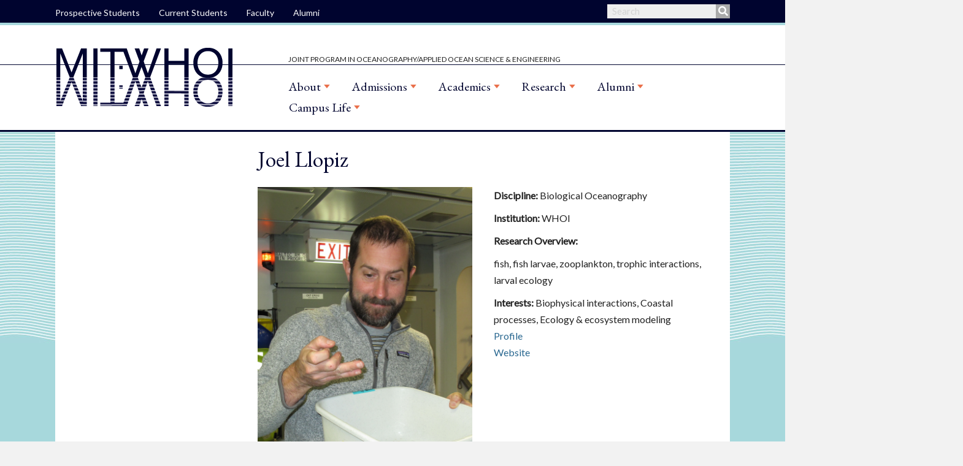

--- FILE ---
content_type: text/html; charset=UTF-8
request_url: https://mit.whoi.edu/faculty/joel-llopiz/
body_size: 15433
content:
<!DOCTYPE html>
<html lang="en-US">
<head>


<meta charset="UTF-8" />
<meta name="viewport" content="width=device-width, initial-scale=1.0" />
<meta http-equiv="X-UA-Compatible" content="IE=edge" />
<link rel="profile" href="https://gmpg.org/xfn/11" />
<link rel="pingback" href="https://mit.whoi.edu/xmlrpc.php" />
<!--[if lt IE 9]>
	<script src="https://mit.whoi.edu/wp-content/themes/bb-theme/js/html5shiv.js"></script>
	<script src="https://mit.whoi.edu/wp-content/themes/bb-theme/js/respond.min.js"></script>
<![endif]-->
		<script type="text/javascript">
			(function(window) {
				window.dm_redirect_to = function(){
					if( "" ){
						window.location.href = "";
					}else{
						window.location.reload();
					}
				};
				var document = window.document;
				var url = 'https://website.whoi.edu/dm-sso-endpoint/1769871588/?dm_action=domainmap-check-login-status&domain=mit.whoi.edu';
				var iframe = document.createElement('iframe');
				(iframe.frameElement || iframe).style.cssText =
						"width: 0; height: 0; border: 0";
				iframe.src = "javascript:false";
				var where = document.getElementsByTagName('script')[0];
				where.parentNode.insertBefore(iframe, where);
				var doc = iframe.contentWindow.document;
				doc.open().write('<body onload="'+
						'var js = document.createElement(\'script\');'+
						'js.src = \''+ url +'\';'+
						'document.body.appendChild(js);">');
				doc.close();

			}(parent.window));
		</script>
		<title>Joel Llopiz - MIT-WHOI Joint Program</title><link rel="preload" as="style" href="https://fonts.googleapis.com/css?family=Lato%7CRoboto%20Condensed%7CEB%20Garamond%3A400%2C600%2C700&#038;display=swap" /><link rel="stylesheet" href="https://fonts.googleapis.com/css?family=Lato%7CRoboto%20Condensed%7CEB%20Garamond%3A400%2C600%2C700&#038;display=swap" media="print" onload="this.media='all'" /><noscript><link rel="stylesheet" href="https://fonts.googleapis.com/css?family=Lato%7CRoboto%20Condensed%7CEB%20Garamond%3A400%2C600%2C700&#038;display=swap" /></noscript>
<meta name='robots' content='max-image-preview:large' />
<meta name="dc.title" content="Joel Llopiz - MIT-WHOI Joint Program" />
<meta name="dc.description" content="fish, fish larvae, zooplankton, trophic interactions, larval ecology" />
<meta name="dc.relation" content="https://mit.whoi.edu/faculty/joel-llopiz/" />
<meta name="dc.source" content="https://mit.whoi.edu/" />
<meta name="dc.language" content="en_US" />
<meta name="description" content="fish, fish larvae, zooplankton, trophic interactions, larval ecology" />
<link rel="canonical" href="https://mit.whoi.edu/faculty/joel-llopiz/" />
<script type="application/ld+json">{"@context" : "https://schema.org","@type" : "Organization","name" : "MIT-WHOI Joint Program","url" : "https:\/\/mit.whoi.edu"}</script>
<meta property="og:url" content="https://mit.whoi.edu/faculty/joel-llopiz/" />
<meta property="og:site_name" content="MIT-WHOI Joint Program" />
<meta property="og:locale" content="en_US" />
<meta property="og:type" content="article" />
<meta property="og:title" content="Joel Llopiz - MIT-WHOI Joint Program" />
<meta property="og:description" content="fish, fish larvae, zooplankton, trophic interactions, larval ecology" />
<meta property="og:image" content="https://mit.whoi.edu/wp-content/uploads/sites/24/2025/09/Llopiz_Joel-2.png" />
<meta name="twitter:card" content="summary" />
<meta name="twitter:title" content="Joel Llopiz - MIT-WHOI Joint Program" />
<meta name="twitter:description" content="fish, fish larvae, zooplankton, trophic interactions, larval ecology" />
<meta name="twitter:image" content="https://mit.whoi.edu/wp-content/uploads/sites/24/2025/09/Llopiz_Joel-2.png" />
<link href='https://fonts.gstatic.com' crossorigin rel='preconnect' />
<link rel="alternate" type="application/rss+xml" title="MIT-WHOI Joint Program &raquo; Feed" href="https://mit.whoi.edu/feed/" />
<link rel="alternate" type="application/rss+xml" title="MIT-WHOI Joint Program &raquo; Comments Feed" href="https://mit.whoi.edu/comments/feed/" />
<script type="application/ld+json">{"@context" : "https://schema.org","@type" : "LocalBusiness","@id": "https://mit.whoi.edu","name": "MIT-WHOI Joint Program"}</script>
<link rel="alternate" type="application/rss+xml" title="MIT-WHOI Joint Program &raquo; Joel Llopiz Comments Feed" href="https://mit.whoi.edu/faculty/joel-llopiz/feed/" />
<link rel="preload" href="https://mit.whoi.edu/wp-content/plugins/bb-plugin/fonts/fontawesome/5.15.4/webfonts/fa-solid-900.woff2" as="font" type="font/woff2" crossorigin="anonymous">
<style>
img.wp-smiley,
img.emoji {
	display: inline !important;
	border: none !important;
	box-shadow: none !important;
	height: 1em !important;
	width: 1em !important;
	margin: 0 0.07em !important;
	vertical-align: -0.1em !important;
	background: none !important;
	padding: 0 !important;
}
</style>
	<link rel='stylesheet' id='wpos-magnific-style-css' href='https://mit.whoi.edu/wp-content/plugins/album-and-image-gallery-plus-lightbox-pro/assets/css/magnific-popup.css?ver=1.7' media='all' />
<link rel='stylesheet' id='wpos-ilightbox-style-css' href='https://mit.whoi.edu/wp-content/plugins/album-and-image-gallery-plus-lightbox-pro/assets/css/lightbox.css?ver=1.7' media='all' />
<link rel='stylesheet' id='wpos-slick-style-css' href='https://mit.whoi.edu/wp-content/plugins/album-and-image-gallery-plus-lightbox-pro/assets/css/slick.css?ver=1.7' media='all' />
<link rel='stylesheet' id='aigpl-pro-public-css-css' href='https://mit.whoi.edu/wp-content/plugins/album-and-image-gallery-plus-lightbox-pro/assets/css/aigpl-pro-public.min.css?ver=1.7' media='all' />
<link rel='stylesheet' id='collapscore-css-css' href='https://mit.whoi.edu/wp-content/plugins/jquery-collapse-o-matic/css/core_style.css?ver=1.0' media='all' />
<link rel='stylesheet' id='collapseomatic-css-css' href='https://mit.whoi.edu/wp-content/plugins/jquery-collapse-o-matic/css/light_style.css?ver=1.6' media='all' />
<link rel='stylesheet' id='font-awesome-5-css' href='https://mit.whoi.edu/wp-content/plugins/bb-plugin/fonts/fontawesome/5.15.4/css/all.min.css?ver=2.7' media='all' />
<link rel='stylesheet' id='font-awesome-css' href='https://mit.whoi.edu/wp-content/plugins/bb-plugin/fonts/fontawesome/5.15.4/css/v4-shims.min.css?ver=2.7' media='all' />
<link rel='stylesheet' id='fl-builder-layout-bundle-453b641ebc0cbfd7ceb634eea0e6152c-css' href='https://mit.whoi.edu/wp-content/uploads/sites/24/bb-plugin/cache/453b641ebc0cbfd7ceb634eea0e6152c-layout-bundle.css?ver=2.7-1.4.5.1' media='all' />
<link rel='stylesheet' id='tablepress-default-css' href='https://mit.whoi.edu/wp-content/plugins/tablepress/css/build/default.css?ver=2.3.2' media='all' />
<link rel='stylesheet' id='tablepress-responsive-tables-css' href='https://mit.whoi.edu/wp-content/plugins/tablepress-responsive-tables/css/tablepress-responsive.min.css?ver=1.8' media='all' />
<link rel='stylesheet' id='jquery-magnificpopup-css' href='https://mit.whoi.edu/wp-content/plugins/bb-plugin/css/jquery.magnificpopup.min.css?ver=2.7' media='all' />
<link rel='stylesheet' id='bootstrap-css' href='https://mit.whoi.edu/wp-content/themes/bb-theme/css/bootstrap.min.css?ver=1.7.13' media='all' />
<link rel='stylesheet' id='fl-automator-skin-css' href='https://mit.whoi.edu/wp-content/uploads/sites/24/bb-theme/skin-694bfb6abcd87.css?ver=1.7.13' media='all' />
<link rel='stylesheet' id='child-theme-css' href='https://mit.whoi.edu/wp-content/themes/whoi-bb-blue-lab/style.css?ver=1.5' media='all' />
<link rel='stylesheet' id='pp-animate-css' href='https://mit.whoi.edu/wp-content/plugins/bbpowerpack/assets/css/animate.min.css?ver=3.5.1' media='all' />
<link rel='stylesheet' id='wp-add-custom-css-css' href='https://mit.whoi.edu?display_custom_css=css&#038;ver=6.2' media='all' />
<script src='https://mit.whoi.edu/wp-includes/js/jquery/jquery.min.js?ver=3.6.3' id='jquery-core-js'></script>
<script src='https://mit.whoi.edu/wp-includes/js/jquery/jquery-migrate.min.js?ver=3.4.0' id='jquery-migrate-js'></script>
<script src='https://mit.whoi.edu/wp-includes/js/imagesloaded.min.js?ver=6.2' id='imagesloaded-js'></script>
<link rel="https://api.w.org/" href="https://mit.whoi.edu/wp-json/" /><link rel="alternate" type="application/json" href="https://mit.whoi.edu/wp-json/wp/v2/faculty/2754" /><link rel="EditURI" type="application/rsd+xml" title="RSD" href="https://mit.whoi.edu/xmlrpc.php?rsd" />
<link rel="wlwmanifest" type="application/wlwmanifest+xml" href="https://mit.whoi.edu/wp-includes/wlwmanifest.xml" />
<meta name="generator" content="WordPress 6.2" />
<link rel='shortlink' href='https://mit.whoi.edu/?p=2754' />
<link rel="alternate" type="application/json+oembed" href="https://mit.whoi.edu/wp-json/oembed/1.0/embed?url=https%3A%2F%2Fmit.whoi.edu%2Ffaculty%2Fjoel-llopiz%2F" />
<link rel="alternate" type="text/xml+oembed" href="https://mit.whoi.edu/wp-json/oembed/1.0/embed?url=https%3A%2F%2Fmit.whoi.edu%2Ffaculty%2Fjoel-llopiz%2F&#038;format=xml" />
		<script>
			var bb_powerpack = {
				search_term: '',
				version: '2.40.0.2',
				getAjaxUrl: function() { return atob( 'aHR0cHM6Ly9taXQud2hvaS5lZHUvd3AtYWRtaW4vYWRtaW4tYWpheC5waHA=' ); },
				callback: function() {}
			};
		</script>
		<style type="text/css">
.feedzy-rss-link-icon:after {
	content: url("https://mit.whoi.edu/wp-content/plugins/feedzy-rss-feeds/img/external-link.png");
	margin-left: 3px;
}
</style>
		<!-- FILTER CODE IS LOADING ON THIS SITE --><link rel="pingback" href="https://mit.whoi.edu/xmlrpc.php">
					<!-- Google Analytics tracking code output by Beehive Analytics Pro -->
						<script async src="https://www.googletagmanager.com/gtag/js?id=UA-98101216-4&l=beehiveDataLayer"></script>
		<script>
						window.beehiveDataLayer = window.beehiveDataLayer || [];
			function beehive_ga() {beehiveDataLayer.push(arguments);}
			beehive_ga('js', new Date())
						beehive_ga('config', 'UA-98101216-4', {
				'anonymize_ip': false,
				'allow_google_signals': false,
			})
						beehive_ga('config', 'UA-124302124-1', {
				'anonymize_ip': false,
				'allow_google_signals': false,
			})
						beehive_ga('config', 'G-JTBLHG6ZXN', {
				'anonymize_ip': false,
				'allow_google_signals': false,
			})
					</script>
		<link rel="icon" href="https://website.whoi.edu/wp-content/uploads/2021/07/android-chrome-192x192.png" sizes="32x32" />
<link rel="icon" href="https://website.whoi.edu/wp-content/uploads/2021/07/android-chrome-192x192.png" sizes="192x192" />
<link rel="apple-touch-icon" href="https://website.whoi.edu/wp-content/uploads/2021/07/android-chrome-192x192.png" />
<meta name="msapplication-TileImage" content="https://website.whoi.edu/wp-content/uploads/2021/07/android-chrome-192x192.png" />
<style>
    
    
    
</style>
<!-- Google Tag Manager -->
<script>(function(w,d,s,l,i){w[l]=w[l]||[];w[l].push({'gtm.start':
new Date().getTime(),event:'gtm.js'});var f=d.getElementsByTagName(s)[0],
j=d.createElement(s),dl=l!='dataLayer'?'&l='+l:'';j.async=true;j.src=
'https://www.googletagmanager.com/gtm.js?id='+i+dl;f.parentNode.insertBefore(j,f);
})(window,document,'script','dataLayer','GTM-PMV284L');</script>
<!-- End Google Tag Manager -->

</head>

<body class="faculty-template-default single single-faculty postid-2754 fl-theme-builder-header fl-theme-builder-header-joint-program-header fl-theme-builder-footer fl-theme-builder-footer-joint-program-footer fl-theme-builder-singular fl-theme-builder-singular-jp-faculty fl-framework-bootstrap fl-preset-default fl-full-width fl-search-active" itemscope="itemscope" itemtype="https://schema.org/WebPage">
<!-- Google Tag Manager (noscript) -->
<noscript><iframe src="https://www.googletagmanager.com/ns.html?id=GTM-PMV284L"
height="0" width="0" style="display:none;visibility:hidden"></iframe></noscript>
<!-- End Google Tag Manager (noscript) -->
<a aria-label="Skip to content" class="fl-screen-reader-text" href="#fl-main-content">Skip to content</a><div class="fl-page">
<div class="fl-page-bar">
	<div class="fl-page-bar-container container">
		<div class="fl-page-bar-row row">
			<div class="col-md-6 col-sm-6 text-left clearfix"><div class="fl-page-bar-text fl-page-bar-text-1"><div id="whoibrand"><a href="https://www.whoi.edu">
<svg id="Layer_1" data-name="Layer 1" xmlns="http://www.w3.org/2000/svg" viewBox="0 0 3234.33 216"><defs><style>.cls-1{fill:#00b7bd;}.cls-2{fill:#00a9e0;}.cls-3{fill:#0069b1;}.cls-4{fill:#fff;}</style></defs><path class="cls-1" d="M112.73,10.86A109.37,109.37,0,0,0,99,12.34,228.54,228.54,0,0,1,13.57,148.69a105.54,105.54,0,0,0,4.66,13A241.78,241.78,0,0,0,112.73,10.86Z" transform="translate(-9.35 -10.86)"/><path class="cls-1" d="M84.51,15.86a106.2,106.2,0,0,0-15.24,6.2A202,202,0,0,1,9.38,117.69c0,.37,0,.74,0,1.11a109.11,109.11,0,0,0,1.1,15.33A215.22,215.22,0,0,0,84.51,15.86Z" transform="translate(-9.35 -10.86)"/><path class="cls-1" d="M11.53,97.1A188.73,188.73,0,0,0,51.76,33,108.06,108.06,0,0,0,11.53,97.1Z" transform="translate(-9.35 -10.86)"/><path class="cls-2" d="M216.58,161.72a107.21,107.21,0,0,0,4.66-13A228.54,228.54,0,0,1,135.86,12.34a107.74,107.74,0,0,0-13.78-1.48A241.82,241.82,0,0,0,216.58,161.72Z" transform="translate(-9.35 -10.86)"/><path class="cls-2" d="M183.05,33A188.73,188.73,0,0,0,223.28,97.1,108.06,108.06,0,0,0,183.05,33Z" transform="translate(-9.35 -10.86)"/><path class="cls-2" d="M224.36,134.13a109.11,109.11,0,0,0,1.1-15.33c0-.37,0-.74,0-1.11a201.91,201.91,0,0,1-59.89-95.63,107.36,107.36,0,0,0-15.24-6.2A215.22,215.22,0,0,0,224.36,134.13Z" transform="translate(-9.35 -10.86)"/><path class="cls-3" d="M153.13,219.74c-14.64,0-27.67-1.92-35.72-8.05-8,6.13-21.08,8.05-35.72,8.05H78.83a108.08,108.08,0,0,0,77.16,0Z" transform="translate(-9.35 -10.86)"/><path class="cls-3" d="M203.71,170.25H184.48A51.22,51.22,0,0,1,172,168.82a41.48,41.48,0,0,1-23.13-16,41.52,41.52,0,0,1-18.14,14.33h-.06a46.65,46.65,0,0,1-17.65,3.11H22.36a107.94,107.94,0,0,0,8.06,12.65h70.07c14.64,0,27.67,0,35.72-10.4,8,10.37,21.08,10.4,35.72,10.4h32.44a107.46,107.46,0,0,0,8.06-12.65h-8.72Z" transform="translate(-9.35 -10.86)"/><path class="cls-3" d="M171.94,195.55c-14.64,0-27.67-2.29-35.72-10.23-8.05,7.93-21.08,10.23-35.72,10.23H41.36A108.17,108.17,0,0,0,56.7,208.19h25c14.64,0,27.67-1.77,35.72-7.42,8.05,5.65,21.08,7.42,35.72,7.42h25a108.85,108.85,0,0,0,15.34-12.64Z" transform="translate(-9.35 -10.86)"/><path class="cls-4" d="M1241.87,164.15c27.73,0,46.3-18.57,46.3-44.73,0-27.12-20.26-44.37-46.42-44.37-26.4,0-46.66,17.48-46.66,44.61C1195.09,146.43,1214.87,164.15,1241.87,164.15Zm-.12-70.29c15.07,0,24.23,11.09,24.23,25.68,0,14.22-8.68,25.68-24.11,25.68s-24.6-11.22-24.6-25.68C1217.27,104.71,1226.92,93.86,1241.75,93.86Z" transform="translate(-9.35 -10.86)"/><path class="cls-4" d="M1377.06,156.08l-7.48-17.24a36.18,36.18,0,0,1-19,5.43c-14,0-27.25-8-27.25-25.08s13.38-25.44,27.25-25.68a38.38,38.38,0,0,1,19.17,4.94L1376.58,81a65.5,65.5,0,0,0-28-6.15c-26.28.24-47.5,17.72-47.5,44.49,0,28.45,23.75,43.88,48.59,43.77A58.58,58.58,0,0,0,1377.06,156.08Z" transform="translate(-9.35 -10.86)"/><polygon class="cls-4" points="1447.76 84.57 1447.76 65.88 1384.34 65.88 1384.34 150.28 1450.41 150.28 1450.41 131.59 1406.28 131.59 1406.28 116.4 1437.63 116.4 1437.63 99.4 1406.28 99.4 1406.28 84.57 1447.76 84.57"/><polygon class="cls-4" points="1627.31 117.24 1589.09 65.88 1567.51 65.88 1567.51 150.28 1589.21 150.28 1589.21 99.16 1628.04 150.28 1649.01 150.28 1649.01 65.88 1627.31 65.88 1627.31 117.24"/><path class="cls-4" d="M1720.7,164.15c27.73,0,46.3-18.57,46.3-44.73,0-27.12-20.26-44.37-46.42-44.37-26.4,0-46.66,17.48-46.66,44.61C1673.92,146.43,1693.7,164.15,1720.7,164.15Zm-.12-70.29c15.07,0,24.23,11.09,24.23,25.68,0,14.22-8.68,25.68-24.11,25.68s-24.6-11.22-24.6-25.68C1696.11,104.71,1705.75,93.86,1720.58,93.86Z" transform="translate(-9.35 -10.86)"/><path class="cls-4" d="M1866.72,113H1828v17.36H1847v10.49a35.47,35.47,0,0,1-16.28,4c-15.43,0-28.21-10-28.21-25.56s12.66-25.93,28.09-26.28a37,37,0,0,1,20.62,5.78l6.51-18A67,67,0,0,0,1829,74.57c-28.7.12-48.47,19.89-48.59,45,0,26.16,21.1,44.12,49.31,44.12a66.82,66.82,0,0,0,37-11.21V113Z" transform="translate(-9.35 -10.86)"/><path class="cls-4" d="M1943.38,132.2c7.59-5.43,12.78-13.51,12.78-24.6,0-18.69-14.83-31.22-39.3-31.35-10.13,0-20.38.24-30.86.48v84.4h21.94V139.79c2.17.12,7.36.12,11.33,0,1.21,0,2.53-.12,3.86-.24l9.89,21.58h24.83ZM1918.78,121a83.26,83.26,0,0,1-11,.24V94.83a98.48,98.48,0,0,1,10.25.12c8.44.6,16.15,4.59,16.15,12.9C1934.22,115,1929.27,120,1918.78,121Z" transform="translate(-9.35 -10.86)"/><path class="cls-4" d="M2102.76,76c-4.46,0-17.24.24-26.64.72v84.4h22.06V140.65c3.86,0,10.12-.12,14.71-.48,16.4-1.33,34.72-9.77,34.72-32.91C2147.61,85.06,2130.85,76,2102.76,76Zm7,45.69c-3.38.24-7.6.24-11.57.24V94.22c4.58,0,8.07,0,11.45.12,9.77.6,16,5.78,16,14S2119.28,121,2109.75,121.71Z" transform="translate(-9.35 -10.86)"/><polygon class="cls-4" points="2212.19 99.52 2176.27 99.52 2176.27 65.88 2154.32 65.88 2154.32 150.28 2176.27 150.28 2176.27 118.21 2212.19 118.21 2212.19 150.28 2234.14 150.28 2234.14 65.88 2212.19 65.88 2212.19 99.52"/><rect class="cls-4" x="2254.47" y="65.88" width="21.46" height="84.4"/><path class="cls-4" d="M2370.5,138.83a36.18,36.18,0,0,1-19.05,5.43c-14,0-27.25-8-27.25-25.08s13.38-25.44,27.25-25.68a38.38,38.38,0,0,1,19.17,4.94L2377.5,81a65.5,65.5,0,0,0-28-6.15c-26.28.24-47.5,17.72-47.5,44.49,0,28.45,23.75,43.88,48.59,43.77a58.4,58.4,0,0,0,27.37-7Z" transform="translate(-9.35 -10.86)"/><path class="cls-4" d="M1535.34,145.58l6.15,15.56h22.79l-36.65-84.4h-21.94l-36.41,84.4h22.91l6-15.56,1-2.5a61.37,61.37,0,0,0,35.19,0ZM1506,125.43,1516.66,98l10.82,27.52A42.49,42.49,0,0,1,1506,125.43Z" transform="translate(-9.35 -10.86)"/><path class="cls-4" d="M2004.14,76.5l-36.41,84.4h22.91l6-15.56,1-2.5a61.37,61.37,0,0,0,35.19,0l1,2.51L2040,160.9h22.79l-36.65-84.4Zm.28,48.69,10.69-27.47,10.82,27.52A42.49,42.49,0,0,1,2004.42,125.19Z" transform="translate(-9.35 -10.86)"/><polygon class="cls-4" points="351.67 136.4 326.47 65.87 317.55 65.87 293.68 136.52 271.01 65.87 260.64 65.87 288.61 150.27 298.5 150.27 322.13 81.06 347.21 150.27 356.97 150.27 383.02 65.87 372.65 65.87 351.67 136.4"/><path class="cls-4" d="M443.17,75.4c-25.2,0-44.37,17.72-44.37,43.89,0,25.56,18.33,44.12,44.49,44.12,26.77,0,44.13-19.29,44.13-44.12C487.42,93.25,468.49,75.4,443.17,75.4Zm.12,78.62c-20.62,0-34.12-14.59-34.12-34.72,0-20.62,14-34.6,33.88-34.6,20.25,0,34,14.35,34,34.6C477.05,138.7,464.27,154,443.29,154Z" transform="translate(-9.35 -10.86)"/><path class="cls-4" d="M545.39,75.4c-25.2,0-44.37,17.72-44.37,43.89,0,25.56,18.33,44.12,44.49,44.12,26.77,0,44.12-19.29,44.12-44.12C589.64,93.25,570.72,75.4,545.39,75.4Zm.13,78.62c-20.62,0-34.12-14.59-34.12-34.72,0-20.62,14-34.6,33.88-34.6,20.25,0,34,14.35,34,34.6C579.28,138.7,566.49,154,545.52,154Z" transform="translate(-9.35 -10.86)"/><path class="cls-4" d="M626.18,76.61c-4.1,0-15.67,0-18.81.12v84.4c4.46.24,16.76.24,19,.24,32.67,0,53.17-14.71,53.17-42.92C679.58,87.82,655.47,76.61,626.18,76.61ZM628.1,152c-1.81,0-8.92,0-10.61-.12V86c2.53-.12,8.2,0,10.12,0,21.1,0,41.72,7.72,41.72,32.67C669.34,141.23,652.7,151.6,628.1,152Z" transform="translate(-9.35 -10.86)"/><path class="cls-4" d="M731.46,112.78c-13.27-3-24.6-4.58-24.72-14.23-.24-8.92,8.8-13.74,20.62-13.74,9.52,0,18.32,3.25,24.47,6.27L755,82.16a65.23,65.23,0,0,0-27.61-6.63C711.2,75.53,696,82.76,696.25,99c.12,14.47,12.54,18.81,27.37,22.31,15.07,3.38,27.13,5.91,27,16.51-.12,9.28-9,15.31-22.54,15.56-12.42.12-24-4.82-31-9.16l-3.86,8.56c7.12,4.34,20.25,10.25,35.57,10,18-.24,32.43-8.8,32.31-25.56C761,121.7,748.34,116.76,731.46,112.78Z" transform="translate(-9.35 -10.86)"/><polygon class="cls-4" points="871.96 104.33 820.12 104.33 820.12 65.87 809.87 65.87 809.87 150.27 820.12 150.27 820.12 113.74 871.96 113.74 871.96 150.27 882.21 150.27 882.21 65.87 871.96 65.87 871.96 104.33"/><path class="cls-4" d="M951.45,75.4c-25.2,0-44.37,17.72-44.37,43.89,0,25.56,18.33,44.12,44.49,44.12,26.77,0,44.13-19.29,44.13-44.12C995.69,93.25,976.76,75.4,951.45,75.4Zm.11,78.62c-20.62,0-34.12-14.59-34.12-34.72,0-20.62,14-34.6,33.88-34.6,20.25,0,34,14.35,34,34.6C985.32,138.7,972.55,154,951.56,154Z" transform="translate(-9.35 -10.86)"/><polygon class="cls-4" points="1012.11 65.87 1001.86 65.87 1001.86 150.27 1059.37 150.27 1059.37 140.87 1012.11 140.87 1012.11 65.87"/><polygon class="cls-4" points="1082.75 140.87 1082.75 111.93 1118.31 111.93 1118.31 103.12 1082.75 103.12 1082.75 75.15 1129.17 75.15 1129.17 65.87 1072.5 65.87 1072.5 150.27 1132.18 150.27 1132.18 140.87 1082.75 140.87"/><rect class="cls-4" x="2426.63" y="65.86" width="10.01" height="84.4"/><polygon class="cls-4" points="2522.33 133.26 2469.05 65.86 2458.79 65.86 2458.79 150.26 2469.05 150.26 2469.05 81.9 2523.3 150.26 2532.7 150.26 2532.7 65.86 2522.33 65.86 2522.33 133.26"/><path class="cls-4" d="M2598.76,112.77c-13.27-3-24.6-4.58-24.72-14.23-.24-8.92,8.8-13.74,20.62-13.74,9.52,0,18.32,3.25,24.47,6.27l3.14-8.92a65.23,65.23,0,0,0-27.61-6.63c-16.16,0-31.35,7.23-31.11,23.51.12,14.47,12.54,18.81,27.37,22.31,15.07,3.38,27.13,5.91,27,16.51-.12,9.28-9,15.31-22.54,15.56-12.42.12-24-4.82-31-9.16l-3.86,8.56c7.12,4.34,20.25,10.25,35.57,10,18-.24,32.43-8.8,32.31-25.56C2628.3,121.69,2615.64,116.75,2598.76,112.77Z" transform="translate(-9.35 -10.86)"/><polygon class="cls-4" points="2630.42 75.15 2661.77 75.15 2661.77 150.26 2672.02 150.26 2672.02 75.15 2703.36 75.15 2703.36 65.86 2630.42 65.86 2630.42 75.15"/><rect class="cls-4" x="2722.86" y="65.86" width="10.01" height="84.4"/><polygon class="cls-4" points="2752.37 75.15 2783.72 75.15 2783.72 150.26 2793.97 150.26 2793.97 75.15 2825.32 75.15 2825.32 65.86 2752.37 65.86 2752.37 75.15"/><path class="cls-4" d="M2916.75,124.59c0,18.09-10.85,29.42-27.13,29.42s-27-11.22-27-29.3v-48h-10.25v47.75c0,25.68,17.36,38.94,37.5,38.94,20.74,0,37.13-14,37.13-39.19V76.72h-10.25v47.87Z" transform="translate(-9.35 -10.86)"/><polygon class="cls-4" points="2935.44 75.15 2966.79 75.15 2966.79 150.26 2977.04 150.26 2977.04 75.15 3008.38 75.15 3008.38 65.86 2935.44 65.86 2935.44 75.15"/><rect class="cls-4" x="3027.89" y="65.86" width="10.01" height="84.4"/><path class="cls-4" d="M3108.57,75.39c-25.2,0-44.37,17.72-44.37,43.89,0,25.56,18.33,44.12,44.49,44.12,26.77,0,44.13-19.29,44.13-44.12C3152.82,93.24,3133.89,75.39,3108.57,75.39Zm.12,78.62c-20.62,0-34.12-14.59-34.12-34.72,0-20.62,14-34.61,33.88-34.61,20.25,0,34,14.35,34,34.61C3142.45,138.69,3129.67,154,3108.69,154Z" transform="translate(-9.35 -10.86)"/><polygon class="cls-4" points="3223.96 133.26 3170.68 65.86 3160.42 65.86 3160.42 150.26 3170.68 150.26 3170.68 81.9 3224.93 150.26 3234.33 150.26 3234.33 65.86 3223.96 65.86 3223.96 133.26"/></svg></a></div></div></div>			<div class="col-md-6 col-sm-6 text-right clearfix"><ul id="menu-secondary-menu" class="fl-page-bar-nav nav navbar-nav menu"><li id="menu-item-20" class="menu-item menu-item-type-custom menu-item-object-custom menu-item-20"><a href="https://www.whoi.edu/who-we-are/">About WHOI</a></li>
<li id="menu-item-19" class="menu-item menu-item-type-custom menu-item-object-custom menu-item-19"><a href="https://www.whoi.edu/main/labs-groups">A-Z WHOI Labs/Groups Listing</a></li>
</ul></div>		</div>
	</div>
</div>
	<header class="fl-builder-content fl-builder-content-2468 fl-builder-global-templates-locked" data-post-id="2468" data-type="header" data-sticky="1" data-sticky-on="" data-sticky-breakpoint="medium" data-shrink="0" data-overlay="0" data-overlay-bg="transparent" data-shrink-image-height="50px" role="banner" itemscope="itemscope" itemtype="http://schema.org/WPHeader"><div class="fl-row fl-row-full-width fl-row-bg-color fl-node-5d448d3f235b1 fl-row-default-height fl-row-align-center fl-visible-desktop fl-visible-large fl-visible-medium" data-node="5d448d3f235b1">
	<div class="fl-row-content-wrap">
						<div class="fl-row-content fl-row-fixed-width fl-node-content">
		
<div class="fl-col-group fl-node-5d448d3f235ec fl-col-group-equal-height fl-col-group-align-center" data-node="5d448d3f235ec">
			<div class="fl-col fl-node-5d448d3f23628" data-node="5d448d3f23628">
	<div class="fl-col-content fl-node-content"><div class="fl-module fl-module-menu fl-node-5d49aba2c04ba nav" data-node="5d49aba2c04ba">
	<div class="fl-module-content fl-node-content">
		<div class="fl-menu">
		<div class="fl-clear"></div>
	<nav aria-label="Menu" itemscope="itemscope" itemtype="https://schema.org/SiteNavigationElement"><ul id="menu-top-bar-menu" class="menu fl-menu-horizontal fl-toggle-none"><li id="menu-item-2506" class="menu-item menu-item-type-post_type menu-item-object-page"><a href="https://mit.whoi.edu/prospective-students/">Prospective Students</a></li><li id="menu-item-2509" class="menu-item menu-item-type-post_type menu-item-object-page"><a href="https://mit.whoi.edu/current-students/">Current Students</a></li><li id="menu-item-2510" class="menu-item menu-item-type-post_type menu-item-object-page"><a href="https://mit.whoi.edu/information-for-joint-program-faculty/">Faculty</a></li><li id="menu-item-2507" class="menu-item menu-item-type-post_type menu-item-object-page"><a href="https://mit.whoi.edu/alumni/">Alumni</a></li></ul></nav></div>
	</div>
</div>
</div>
</div>
			<div class="fl-col fl-node-5d448d3f23664 fl-col-small" data-node="5d448d3f23664">
	<div class="fl-col-content fl-node-content"><div class="fl-module fl-module-pp-search-form fl-node-5d4daa607b7da" data-node="5d4daa607b7da">
	<div class="fl-module-content fl-node-content">
		<div class="pp-search-form-wrap pp-search-form--style-classic pp-search-form--button-type-icon">
	<form class="pp-search-form" role="search" action="https://mit.whoi.edu" method="get" aria-label="Search form">
				<div class="pp-search-form__container">
						<label class="pp-screen-reader-text" for="pp-search-form__input-5d4daa607b7da">
				Search			</label>
			<input id="pp-search-form__input-5d4daa607b7da"  placeholder="Search" class="pp-search-form__input" type="search" name="s" title="Search" value="">
									<button class="pp-search-form__submit" type="submit">
														<i class="fa fa-search" aria-hidden="true"></i>
					<span class="pp-screen-reader-text">Search</span>
												</button>
								</div>
			</form>
</div>	</div>
</div>
</div>
</div>
	</div>
		</div>
	</div>
</div>
<div class="fl-row fl-row-full-width fl-row-bg-photo fl-node-5d448d3f23443 fl-row-custom-height fl-row-align-center" data-node="5d448d3f23443">
	<div class="fl-row-content-wrap">
						<div class="fl-row-content fl-row-fixed-width fl-node-content">
		
<div class="fl-col-group fl-node-5d448d3f23484 fl-col-group-equal-height fl-col-group-align-center fl-col-group-custom-width" data-node="5d448d3f23484">
			<div class="fl-col fl-node-5d448d3f234c1 fl-col-small fl-col-small-custom-width" data-node="5d448d3f234c1">
	<div class="fl-col-content fl-node-content"><div class="fl-module fl-module-photo fl-node-5d448e9b31f0a" data-node="5d448e9b31f0a">
	<div class="fl-module-content fl-node-content">
		<div class="fl-photo fl-photo-align-center" itemscope itemtype="https://schema.org/ImageObject">
	<div class="fl-photo-content fl-photo-img-png">
				<a href="https://mit.whoi.edu/home" target="_self" itemprop="url">
				<img decoding="async" loading="lazy" class="fl-photo-img wp-image-2472 size-full" src="https://mit.whoi.edu/wp-content/uploads/sites/24/2019/08/mit-whoi-logo.png" alt="mit-whoi-logo" itemprop="image" height="96" width="287" title="mit-whoi-logo"  data-no-lazy="1" />
				</a>
					</div>
	</div>
	</div>
</div>
</div>
</div>
			<div class="fl-col fl-node-5d448d3f234fd fl-col-small-custom-width" data-node="5d448d3f234fd">
	<div class="fl-col-content fl-node-content"><div class="fl-module fl-module-rich-text fl-node-5d49aa4b22b60 jp-subhead" data-node="5d49aa4b22b60">
	<div class="fl-module-content fl-node-content">
		<div class="fl-rich-text">
	<p><span style="font-size: 12px;">JOINT PROGRAM IN OCEANOGRAPHY/APPLIED OCEAN SCIENCE &amp; ENGINEERING</span></p>
</div>
	</div>
</div>
<div class="fl-module fl-module-menu fl-node-5d448d3f23575 nav" data-node="5d448d3f23575">
	<div class="fl-module-content fl-node-content">
		<div class="fl-menu fl-menu-responsive-toggle-mobile">
	<button class="fl-menu-mobile-toggle hamburger" aria-label="Menu"><span class="fl-menu-icon svg-container"><svg version="1.1" class="hamburger-menu" xmlns="http://www.w3.org/2000/svg" xmlns:xlink="http://www.w3.org/1999/xlink" viewBox="0 0 512 512">
<rect class="fl-hamburger-menu-top" width="512" height="102"/>
<rect class="fl-hamburger-menu-middle" y="205" width="512" height="102"/>
<rect class="fl-hamburger-menu-bottom" y="410" width="512" height="102"/>
</svg>
</span></button>	<div class="fl-clear"></div>
	<nav aria-label="Menu" itemscope="itemscope" itemtype="https://schema.org/SiteNavigationElement"><ul id="menu-main-menu" class="menu fl-menu-horizontal fl-toggle-none"><li id="menu-item-30" class="menu-item menu-item-type-post_type menu-item-object-page menu-item-has-children fl-has-submenu"><div class="fl-has-submenu-container"><a href="https://mit.whoi.edu/about/">About</a><span class="fl-menu-toggle"></span></div><ul class="sub-menu">	<li id="menu-item-33" class="menu-item menu-item-type-post_type menu-item-object-page"><a href="https://mit.whoi.edu/about/institutions/">Parent Institutions</a></li>	<li id="menu-item-113" class="menu-item menu-item-type-post_type menu-item-object-page"><a href="https://mit.whoi.edu/about/program-description/">Program Overview</a></li>	<li id="menu-item-156" class="menu-item menu-item-type-post_type menu-item-object-page"><a href="https://mit.whoi.edu/about/statistics/">Statistics</a></li>	<li id="menu-item-41" class="menu-item menu-item-type-post_type menu-item-object-page menu-item-has-children fl-has-submenu"><div class="fl-has-submenu-container"><a href="https://mit.whoi.edu/about/history/">History</a><span class="fl-menu-toggle"></span></div><ul class="sub-menu">		<li id="menu-item-46" class="menu-item menu-item-type-post_type menu-item-object-page"><a href="https://mit.whoi.edu/about/history/1000-degrees/">1000 Degrees</a></li>		<li id="menu-item-52" class="menu-item menu-item-type-post_type menu-item-object-page"><a href="https://mit.whoi.edu/about/history/50th-anniversary/">50th Anniversary</a></li></ul></li>	<li id="menu-item-88" class="menu-item menu-item-type-post_type menu-item-object-page"><a href="https://mit.whoi.edu/about/administration/">Office &amp; Administration</a></li>	<li id="menu-item-91" class="menu-item menu-item-type-post_type menu-item-object-page menu-item-has-children fl-has-submenu"><div class="fl-has-submenu-container"><a href="https://mit.whoi.edu/about/governance/">Academic Governance</a><span class="fl-menu-toggle"></span></div><ul class="sub-menu">		<li id="menu-item-93" class="menu-item menu-item-type-post_type menu-item-object-page"><a href="https://mit.whoi.edu/about/governance/joint-program-committee/">MIT-WHOI Joint Program Committee</a></li>		<li id="menu-item-97" class="menu-item menu-item-type-post_type menu-item-object-page"><a href="https://mit.whoi.edu/about/governance/curriculum-committees/">MIT-WHOI Joint Program Curriculum Committees</a></li>		<li id="menu-item-99" class="menu-item menu-item-type-post_type menu-item-object-page"><a href="https://mit.whoi.edu/about/governance/admissions-advisory-committee/">MIT-WHOI Joint Program Admissions Advisory Committee</a></li>		<li id="menu-item-101" class="menu-item menu-item-type-post_type menu-item-object-page menu-item-has-children fl-has-submenu"><div class="fl-has-submenu-container"><a href="https://mit.whoi.edu/about/governance/education-coordinator/">J. Seward Johnson Chairs in Oceanography (Education Coordinator)</a><span class="fl-menu-toggle"></span></div><ul class="sub-menu">			<li id="menu-item-103" class="menu-item menu-item-type-post_type menu-item-object-page"><a href="https://mit.whoi.edu/about/governance/education-coordinator/nomination-criteria-procedures/">Nomination Criteria &amp; Procedures</a></li></ul></li></ul></li>	<li id="menu-item-105" class="menu-item menu-item-type-post_type menu-item-object-page"><a href="https://mit.whoi.edu/about/accreditation/">Accreditation</a></li>	<li id="menu-item-82" class="menu-item menu-item-type-post_type menu-item-object-page"><a href="https://mit.whoi.edu/about/visitors/">Visitor Information</a></li>	<li id="menu-item-107" class="menu-item menu-item-type-post_type menu-item-object-page"><a href="https://mit.whoi.edu/about/contact-us/">Contact</a></li></ul></li><li id="menu-item-110" class="menu-item menu-item-type-post_type menu-item-object-page menu-item-has-children fl-has-submenu"><div class="fl-has-submenu-container"><a href="https://mit.whoi.edu/admissions/">Admissions</a><span class="fl-menu-toggle"></span></div><ul class="sub-menu">	<li id="menu-item-128" class="menu-item menu-item-type-post_type menu-item-object-page menu-item-has-children fl-has-submenu"><div class="fl-has-submenu-container"><a href="https://mit.whoi.edu/admissions/apply/">Applying</a><span class="fl-menu-toggle"></span></div><ul class="sub-menu">		<li id="menu-item-3423" class="menu-item menu-item-type-post_type menu-item-object-page"><a href="https://mit.whoi.edu/admissions/apply/jp-applicant-support-knowledgebase-jp-ask/">JP Applicant Support &amp; Knowledgebase (JP ASK)</a></li>		<li id="menu-item-132" class="menu-item menu-item-type-post_type menu-item-object-page"><a href="https://mit.whoi.edu/admissions/apply/undergrad/">Undergraduate Preparation</a></li>		<li id="menu-item-7011" class="menu-item menu-item-type-post_type menu-item-object-page"><a href="https://mit.whoi.edu/admissions/apply/tips-for-contacting-faculty/">Tips for Contacting Faculty</a></li>		<li id="menu-item-134" class="menu-item menu-item-type-post_type menu-item-object-page"><a href="https://mit.whoi.edu/admissions/apply/how-to-apply/">How to Apply</a></li>		<li id="menu-item-136" class="menu-item menu-item-type-post_type menu-item-object-page"><a href="https://mit.whoi.edu/admissions/apply/waivers/">English Proficiency Exam Waivers</a></li>		<li id="menu-item-7012" class="menu-item menu-item-type-post_type menu-item-object-page"><a href="https://mit.whoi.edu/admissions/apply/application-fee-waiver/">Application Fee Waiver</a></li></ul></li>	<li id="menu-item-6054" class="menu-item menu-item-type-post_type menu-item-object-page"><a href="https://mit.whoi.edu/admissions/info-sessions/">Information Sessions</a></li>	<li id="menu-item-116" class="menu-item menu-item-type-post_type menu-item-object-page menu-item-has-children fl-has-submenu"><div class="fl-has-submenu-container"><a href="https://mit.whoi.edu/admissions/navy-program/">Navy Program</a><span class="fl-menu-toggle"></span></div><ul class="sub-menu">		<li id="menu-item-118" class="menu-item menu-item-type-post_type menu-item-object-page"><a href="https://mit.whoi.edu/admissions/navy-program/curricular-information/">Curricular Information</a></li>		<li id="menu-item-125" class="menu-item menu-item-type-post_type menu-item-object-page"><a href="https://mit.whoi.edu/admissions/navy-program/navy-program-welcome-aboard-package/">Welcome Aboard Package</a></li></ul></li>	<li id="menu-item-139" class="menu-item menu-item-type-post_type menu-item-object-page menu-item-has-children fl-has-submenu"><div class="fl-has-submenu-container"><a href="https://mit.whoi.edu/admissions/funding/">Funding</a><span class="fl-menu-toggle"></span></div><ul class="sub-menu">		<li id="menu-item-143" class="menu-item menu-item-type-post_type menu-item-object-page"><a href="https://mit.whoi.edu/admissions/funding/financial-support-options/">Financial Support Options</a></li>		<li id="menu-item-145" class="menu-item menu-item-type-post_type menu-item-object-page"><a href="https://mit.whoi.edu/admissions/funding/graduate-fellowship-opportunities/">Graduate Fellowship Opportunities</a></li>		<li id="menu-item-153" class="menu-item menu-item-type-post_type menu-item-object-page"><a href="https://mit.whoi.edu/admissions/funding/fellowship-tips/">Fellowship Tips</a></li></ul></li>	<li id="menu-item-6363" class="menu-item menu-item-type-post_type menu-item-object-page"><a href="https://mit.whoi.edu/admissions/apply/tips-for-contacting-faculty/">Tips for Contacting Faculty</a></li>	<li id="menu-item-159" class="menu-item menu-item-type-post_type menu-item-object-page"><a href="https://mit.whoi.edu/admissions/faqs/">FAQs</a></li>	<li id="menu-item-162" class="menu-item menu-item-type-post_type menu-item-object-page"><a href="https://mit.whoi.edu/admissions/why-the-mit-whoi-joint-program/">Why the MIT-WHOI Joint Program?</a></li>	<li id="menu-item-186" class="menu-item menu-item-type-post_type menu-item-object-page"><a href="https://mit.whoi.edu/admissions/research-opportunities/">Research Projects for New Students</a></li></ul></li><li id="menu-item-189" class="menu-item menu-item-type-post_type menu-item-object-page menu-item-has-children fl-has-submenu"><div class="fl-has-submenu-container"><a href="https://mit.whoi.edu/academics/">Academics</a><span class="fl-menu-toggle"></span></div><ul class="sub-menu">	<li id="menu-item-192" class="menu-item menu-item-type-post_type menu-item-object-page"><a href="https://mit.whoi.edu/academics/academic-overview/">Overview</a></li>	<li id="menu-item-295" class="menu-item menu-item-type-post_type menu-item-object-page menu-item-has-children fl-has-submenu"><div class="fl-has-submenu-container"><a href="https://mit.whoi.edu/academics/faculty-staff/">Faculty</a><span class="fl-menu-toggle"></span></div><ul class="sub-menu">		<li id="menu-item-297" class="menu-item menu-item-type-post_type menu-item-object-page"><a href="https://mit.whoi.edu/academics/faculty-staff/info-for-jp-faculty/">Info for JP Faculty</a></li>		<li id="menu-item-299" class="menu-item menu-item-type-post_type menu-item-object-page"><a href="https://mit.whoi.edu/academics/faculty-staff/whoi-based-faculty/">Info for WHOI-Based Faculty</a></li></ul></li>	<li id="menu-item-195" class="menu-item menu-item-type-post_type menu-item-object-page menu-item-has-children fl-has-submenu"><div class="fl-has-submenu-container"><a href="https://mit.whoi.edu/academics/fields/">Fields of Study</a><span class="fl-menu-toggle"></span></div><ul class="sub-menu">		<li id="menu-item-198" class="menu-item menu-item-type-post_type menu-item-object-page menu-item-has-children fl-has-submenu"><div class="fl-has-submenu-container"><a href="https://mit.whoi.edu/academics/fields/aope/">Applied Ocean Science and Engineering</a><span class="fl-menu-toggle"></span></div><ul class="sub-menu">			<li id="menu-item-200" class="menu-item menu-item-type-post_type menu-item-object-page"><a href="https://mit.whoi.edu/academics/fields/aope/aope-areas-of-study/">Areas of Study</a></li>			<li id="menu-item-202" class="menu-item menu-item-type-post_type menu-item-object-page"><a href="https://mit.whoi.edu/academics/fields/aope/aope-program-requirements/">Program Requirements</a></li>			<li id="menu-item-204" class="menu-item menu-item-type-post_type menu-item-object-page"><a href="https://mit.whoi.edu/academics/fields/aope/aope-curriculum/">Curriculum</a></li>			<li id="menu-item-206" class="menu-item menu-item-type-post_type menu-item-object-page"><a href="https://mit.whoi.edu/academics/fields/aope/aope-faculty/">Faculty</a></li>			<li id="menu-item-208" class="menu-item menu-item-type-post_type menu-item-object-page"><a href="https://mit.whoi.edu/academics/fields/aope/aope-recent-dissertations-and-theses/">Recent Dissertations and Theses</a></li></ul></li>		<li id="menu-item-211" class="menu-item menu-item-type-post_type menu-item-object-page menu-item-has-children fl-has-submenu"><div class="fl-has-submenu-container"><a href="https://mit.whoi.edu/academics/fields/biological-oceanography/">Biological Oceanography</a><span class="fl-menu-toggle"></span></div><ul class="sub-menu">			<li id="menu-item-213" class="menu-item menu-item-type-post_type menu-item-object-page"><a href="https://mit.whoi.edu/academics/fields/biological-oceanography/bo-areas-of-study/">Areas of Study</a></li>			<li id="menu-item-215" class="menu-item menu-item-type-post_type menu-item-object-page"><a href="https://mit.whoi.edu/academics/fields/biological-oceanography/bo-requirements/">Program Requirements</a></li>			<li id="menu-item-220" class="menu-item menu-item-type-post_type menu-item-object-page"><a href="https://mit.whoi.edu/academics/fields/biological-oceanography/bo-curriculum/">Curriculum</a></li>			<li id="menu-item-222" class="menu-item menu-item-type-post_type menu-item-object-page"><a href="https://mit.whoi.edu/academics/fields/biological-oceanography/bo-faculty/">Faculty</a></li>			<li id="menu-item-224" class="menu-item menu-item-type-post_type menu-item-object-page"><a href="https://mit.whoi.edu/academics/fields/biological-oceanography/bo-theses/">Recent Dissertations and Theses</a></li></ul></li>		<li id="menu-item-229" class="menu-item menu-item-type-post_type menu-item-object-page menu-item-has-children fl-has-submenu"><div class="fl-has-submenu-container"><a href="https://mit.whoi.edu/academics/fields/chemical-oceanography/">Chemical Oceanography</a><span class="fl-menu-toggle"></span></div><ul class="sub-menu">			<li id="menu-item-231" class="menu-item menu-item-type-post_type menu-item-object-page"><a href="https://mit.whoi.edu/academics/fields/chemical-oceanography/co-areas-of-study/">Areas of Study</a></li>			<li id="menu-item-233" class="menu-item menu-item-type-post_type menu-item-object-page"><a href="https://mit.whoi.edu/academics/fields/chemical-oceanography/co-requirements/">Program Requirements</a></li>			<li id="menu-item-237" class="menu-item menu-item-type-post_type menu-item-object-page"><a href="https://mit.whoi.edu/academics/fields/chemical-oceanography/co-curriculum/">Curriculum</a></li>			<li id="menu-item-239" class="menu-item menu-item-type-post_type menu-item-object-page"><a href="https://mit.whoi.edu/academics/fields/chemical-oceanography/co-faculty/">Faculty</a></li>			<li id="menu-item-241" class="menu-item menu-item-type-post_type menu-item-object-page"><a href="https://mit.whoi.edu/academics/fields/chemical-oceanography/co-theses/">Recent Dissertations and Theses</a></li></ul></li>		<li id="menu-item-244" class="menu-item menu-item-type-post_type menu-item-object-page menu-item-has-children fl-has-submenu"><div class="fl-has-submenu-container"><a href="https://mit.whoi.edu/academics/fields/marine-geology-and-geophysics/">Marine Geology and Geophysics</a><span class="fl-menu-toggle"></span></div><ul class="sub-menu">			<li id="menu-item-246" class="menu-item menu-item-type-post_type menu-item-object-page"><a href="https://mit.whoi.edu/academics/fields/marine-geology-and-geophysics/mgg-areas-of-study/">Areas of Study</a></li>			<li id="menu-item-248" class="menu-item menu-item-type-post_type menu-item-object-page"><a href="https://mit.whoi.edu/academics/fields/marine-geology-and-geophysics/mgg-requirements/">Program Requirements</a></li>			<li id="menu-item-252" class="menu-item menu-item-type-post_type menu-item-object-page"><a href="https://mit.whoi.edu/academics/fields/marine-geology-and-geophysics/mgg-curriculum/">Curriculum</a></li>			<li id="menu-item-254" class="menu-item menu-item-type-post_type menu-item-object-page"><a href="https://mit.whoi.edu/academics/fields/marine-geology-and-geophysics/mgg-faculty/">Faculty</a></li>			<li id="menu-item-256" class="menu-item menu-item-type-post_type menu-item-object-page"><a href="https://mit.whoi.edu/academics/fields/marine-geology-and-geophysics/mgg-theses/">Recent Dissertations and Theses</a></li></ul></li>		<li id="menu-item-259" class="menu-item menu-item-type-post_type menu-item-object-page menu-item-has-children fl-has-submenu"><div class="fl-has-submenu-container"><a href="https://mit.whoi.edu/academics/fields/physical-oceanography/">Physical Oceanography</a><span class="fl-menu-toggle"></span></div><ul class="sub-menu">			<li id="menu-item-261" class="menu-item menu-item-type-post_type menu-item-object-page"><a href="https://mit.whoi.edu/academics/fields/physical-oceanography/po-areas-of-study/">Areas of Study</a></li>			<li id="menu-item-263" class="menu-item menu-item-type-post_type menu-item-object-page"><a href="https://mit.whoi.edu/academics/fields/physical-oceanography/po-requirements/">Program Requirements</a></li>			<li id="menu-item-267" class="menu-item menu-item-type-post_type menu-item-object-page"><a href="https://mit.whoi.edu/academics/fields/physical-oceanography/po-curriculum/">Curriculum</a></li>			<li id="menu-item-269" class="menu-item menu-item-type-post_type menu-item-object-page"><a href="https://mit.whoi.edu/academics/fields/physical-oceanography/po-faculty/">Faculty</a></li>			<li id="menu-item-271" class="menu-item menu-item-type-post_type menu-item-object-page"><a href="https://mit.whoi.edu/academics/fields/physical-oceanography/po-theses/">Recent Dissertations and Theses</a></li></ul></li>		<li id="menu-item-3521" class="menu-item menu-item-type-post_type menu-item-object-page menu-item-has-children fl-has-submenu"><div class="fl-has-submenu-container"><a href="https://mit.whoi.edu/academics/fields/interdisciplinary-research/">Interdisciplinary Studies</a><span class="fl-menu-toggle"></span></div><ul class="sub-menu">			<li id="menu-item-278" class="menu-item menu-item-type-post_type menu-item-object-page"><a href="https://mit.whoi.edu/academics/fields/interdisciplinary-research/theses/">Recent Dissertations and Theses</a></li></ul></li>		<li id="menu-item-281" class="menu-item menu-item-type-post_type menu-item-object-page menu-item-has-children fl-has-submenu"><div class="fl-has-submenu-container"><a href="https://mit.whoi.edu/academics/fields/climate/">Climate Science</a><span class="fl-menu-toggle"></span></div><ul class="sub-menu">			<li id="menu-item-286" class="menu-item menu-item-type-post_type menu-item-object-page"><a href="https://mit.whoi.edu/academics/fields/climate/areas-of-study/">Areas of Study</a></li>			<li id="menu-item-288" class="menu-item menu-item-type-post_type menu-item-object-page"><a href="https://mit.whoi.edu/academics/fields/climate/courses/">Courses</a></li>			<li id="menu-item-290" class="menu-item menu-item-type-post_type menu-item-object-page"><a href="https://mit.whoi.edu/academics/fields/climate/faculty/">Faculty</a></li>			<li id="menu-item-292" class="menu-item menu-item-type-post_type menu-item-object-page"><a href="https://mit.whoi.edu/academics/fields/climate/theses/">Recent Dissertations and Theses</a></li></ul></li></ul></li>	<li id="menu-item-304" class="menu-item menu-item-type-post_type menu-item-object-page"><a href="https://mit.whoi.edu/academics/courses/">Courses</a></li>	<li id="menu-item-358" class="menu-item menu-item-type-post_type menu-item-object-page"><a href="https://mit.whoi.edu/academics/thesis/">Thesis Information</a></li>	<li id="menu-item-328" class="menu-item menu-item-type-post_type menu-item-object-page"><a href="https://mit.whoi.edu/academics/handbooks/">Handbooks</a></li>	<li id="menu-item-309" class="menu-item menu-item-type-post_type menu-item-object-page"><a href="https://mit.whoi.edu/academics/courses/classes/">Class Schedules</a></li>	<li id="menu-item-337" class="menu-item menu-item-type-post_type menu-item-object-page"><a href="https://mit.whoi.edu/academics/policies/">Policies</a></li>	<li id="menu-item-340" class="menu-item menu-item-type-post_type menu-item-object-page"><a href="https://mit.whoi.edu/academics/responsibilities/">Responsibilities</a></li>	<li id="menu-item-344" class="menu-item menu-item-type-post_type menu-item-object-page"><a href="https://mit.whoi.edu/academics/whoi-check-in-forms-for-incoming-students/">WHOI Check-in Forms</a></li>	<li id="menu-item-349" class="menu-item menu-item-type-post_type menu-item-object-page"><a href="https://mit.whoi.edu/academics/transcript-and-letter-requests/">Transcript and Letter Requests</a></li></ul></li><li id="menu-item-352" class="menu-item menu-item-type-post_type menu-item-object-page menu-item-has-children fl-has-submenu"><div class="fl-has-submenu-container"><a href="https://mit.whoi.edu/research/">Research</a><span class="fl-menu-toggle"></span></div><ul class="sub-menu">	<li id="menu-item-940" class="menu-item menu-item-type-custom menu-item-object-custom"><a href="https://www.whoi.edu/oceanus/special-series/mit-whoi-jp-students-at-work/">Student Research</a></li>	<li id="menu-item-4035" class="menu-item menu-item-type-post_type menu-item-object-page"><a href="https://mit.whoi.edu/research/student-papers/">Student Published Papers</a></li>	<li id="menu-item-380" class="menu-item menu-item-type-post_type menu-item-object-page menu-item-has-children fl-has-submenu"><div class="fl-has-submenu-container"><a href="https://mit.whoi.edu/research/awards/">Awards &amp; Recognition</a><span class="fl-menu-toggle"></span></div><ul class="sub-menu">		<li id="menu-item-6217" class="menu-item menu-item-type-post_type menu-item-object-page"><a href="https://mit.whoi.edu/research/awards/awards-for-current-students/">Awards to Current Students</a></li>		<li id="menu-item-6216" class="menu-item menu-item-type-post_type menu-item-object-page"><a href="https://mit.whoi.edu/research/awards/graduate-and-commencement-awards/">Graduate and Commencement Awards</a></li>		<li id="menu-item-6215" class="menu-item menu-item-type-post_type menu-item-object-page"><a href="https://mit.whoi.edu/research/awards/faculty-staff-awards/">Faculty and Staff Awards</a></li>		<li id="menu-item-459" class="menu-item menu-item-type-post_type menu-item-object-page"><a href="https://mit.whoi.edu/research/awards/alumni-awards/">Joint Program Alumni Awards</a></li></ul></li>	<li id="menu-item-465" class="menu-item menu-item-type-post_type menu-item-object-page"><a href="https://mit.whoi.edu/research/libraries/">Libraries</a></li>	<li id="menu-item-468" class="menu-item menu-item-type-post_type menu-item-object-page"><a href="https://mit.whoi.edu/research/seminars/">Seminars</a></li></ul></li><li id="menu-item-470" class="menu-item menu-item-type-post_type menu-item-object-page menu-item-has-children fl-has-submenu"><div class="fl-has-submenu-container"><a href="https://mit.whoi.edu/alumni/">Alumni</a><span class="fl-menu-toggle"></span></div><ul class="sub-menu">	<li id="menu-item-473" class="menu-item menu-item-type-post_type menu-item-object-page"><a href="https://mit.whoi.edu/alumni/alumni-about/">About</a></li>	<li id="menu-item-478" class="menu-item menu-item-type-post_type menu-item-object-page"><a href="https://mit.whoi.edu/alumni/alumni-association/">Alumni Association</a></li>	<li id="menu-item-483" class="menu-item menu-item-type-post_type menu-item-object-page"><a href="https://mit.whoi.edu/alumni/how-you-can-help/">How you can help</a></li></ul></li><li id="menu-item-486" class="menu-item menu-item-type-post_type menu-item-object-page menu-item-has-children fl-has-submenu"><div class="fl-has-submenu-container"><a href="https://mit.whoi.edu/campus-life/">Campus Life</a><span class="fl-menu-toggle"></span></div><ul class="sub-menu">	<li id="menu-item-489" class="menu-item menu-item-type-post_type menu-item-object-page"><a href="https://mit.whoi.edu/campus-life/student-life/">Student Life</a></li>	<li id="menu-item-497" class="menu-item menu-item-type-post_type menu-item-object-page menu-item-has-children fl-has-submenu"><div class="fl-has-submenu-container"><a href="https://mit.whoi.edu/campus-life/student-resources/">Student Resources</a><span class="fl-menu-toggle"></span></div><ul class="sub-menu">		<li id="menu-item-500" class="menu-item menu-item-type-post_type menu-item-object-page"><a href="https://mit.whoi.edu/campus-life/student-resources/academic-resources/">Academic</a></li>		<li id="menu-item-491" class="menu-item menu-item-type-post_type menu-item-object-page menu-item-has-children fl-has-submenu"><div class="fl-has-submenu-container"><a href="https://mit.whoi.edu/campus-life/student-resources/community-resources/">Community</a><span class="fl-menu-toggle"></span></div><ul class="sub-menu">			<li id="menu-item-628" class="menu-item menu-item-type-post_type menu-item-object-page"><a href="https://mit.whoi.edu/campus-life/community/groups-organizations/">Groups &amp; Organizations</a></li></ul></li>		<li id="menu-item-503" class="menu-item menu-item-type-post_type menu-item-object-page"><a href="https://mit.whoi.edu/campus-life/student-resources/financial-resources/">Financial</a></li>		<li id="menu-item-506" class="menu-item menu-item-type-post_type menu-item-object-page"><a href="https://mit.whoi.edu/campus-life/student-resources/health-resources/">Health</a></li>		<li id="menu-item-514" class="menu-item menu-item-type-post_type menu-item-object-page menu-item-has-children fl-has-submenu"><div class="fl-has-submenu-container"><a href="https://mit.whoi.edu/campus-life/student-resources/travel/">Travel</a><span class="fl-menu-toggle"></span></div><ul class="sub-menu">			<li id="menu-item-516" class="menu-item menu-item-type-post_type menu-item-object-page menu-item-has-children fl-has-submenu"><div class="fl-has-submenu-container"><a href="https://mit.whoi.edu/campus-life/student-resources/travel/intercampus-travel/">Intercampus Travel</a><span class="fl-menu-toggle"></span></div><ul class="sub-menu">				<li id="menu-item-518" class="menu-item menu-item-type-post_type menu-item-object-page"><a href="https://mit.whoi.edu/campus-life/student-resources/travel/intercampus-travel/shuttle/">Joint Program Bus Schedule</a></li>				<li id="menu-item-520" class="menu-item menu-item-type-post_type menu-item-object-page"><a href="https://mit.whoi.edu/campus-life/student-resources/travel/intercampus-travel/joint-program-car/">Joint Program Car</a></li>				<li id="menu-item-525" class="menu-item menu-item-type-post_type menu-item-object-page"><a href="https://mit.whoi.edu/campus-life/student-resources/travel/intercampus-travel/commercial-bus/">Commercial Bus</a></li>				<li id="menu-item-530" class="menu-item menu-item-type-post_type menu-item-object-page"><a href="https://mit.whoi.edu/campus-life/student-resources/travel/intercampus-travel/personal-vehicle/">Personal Vehicle</a></li></ul></li></ul></li>		<li id="menu-item-509" class="menu-item menu-item-type-post_type menu-item-object-page"><a href="https://mit.whoi.edu/campus-life/student-resources/support-resources/">Additional Support</a></li></ul></li>	<li id="menu-item-536" class="menu-item menu-item-type-post_type menu-item-object-page menu-item-has-children fl-has-submenu"><div class="fl-has-submenu-container"><a href="https://mit.whoi.edu/campus-life/events/">Event Calendars</a><span class="fl-menu-toggle"></span></div><ul class="sub-menu">		<li id="menu-item-538" class="menu-item menu-item-type-post_type menu-item-object-page"><a href="https://mit.whoi.edu/campus-life/events/annual-events/">Annual Events</a></li>		<li id="menu-item-540" class="menu-item menu-item-type-post_type menu-item-object-page menu-item-has-children fl-has-submenu"><div class="fl-has-submenu-container"><a href="https://mit.whoi.edu/campus-life/events/steinbach/">H. Burr Steinbach Visiting Scholars Program</a><span class="fl-menu-toggle"></span></div><ul class="sub-menu">			<li id="menu-item-547" class="menu-item menu-item-type-post_type menu-item-object-page"><a href="https://mit.whoi.edu/campus-life/events/steinbach/steinbach-visiting-scholars/">Visiting Scholars</a></li>			<li id="menu-item-551" class="menu-item menu-item-type-post_type menu-item-object-page"><a href="https://mit.whoi.edu/campus-life/events/steinbach/steinbach-past-visiting-scholars/">Past Visiting Scholars</a></li></ul></li>		<li id="menu-item-926" class="menu-item menu-item-type-post_type menu-item-object-page"><a href="https://mit.whoi.edu/campus-life/events/jp-academic-calendar/">JP Academic Calendar</a></li></ul></li>	<li id="menu-item-560" class="menu-item menu-item-type-post_type menu-item-object-page"><a href="https://mit.whoi.edu/campus-life/student-sail/">Jake Peirson Summer Cruise</a></li>	<li id="menu-item-623" class="menu-item menu-item-type-post_type menu-item-object-page"><a href="https://mit.whoi.edu/campus-life/housing/">Housing</a></li></ul></li></ul></nav></div>
	</div>
</div>
</div>
</div>
	</div>
		</div>
	</div>
</div>
</header>	<div class="fl-page-content" itemprop="mainContentOfPage">
	
		<div class="fl-builder-content fl-builder-content-15451 fl-builder-global-templates-locked" data-post-id="15451"><div class="fl-row fl-row-fixed-width fl-row-bg-color fl-node-tp3of4q7291z fl-row-default-height fl-row-align-center" data-node="tp3of4q7291z">
	<div class="fl-row-content-wrap">
						<div class="fl-row-content fl-row-fixed-width fl-node-content">
		
<div class="fl-col-group fl-node-gjx92b6sfaui" data-node="gjx92b6sfaui">
			<div class="fl-col fl-node-7p24auql5idc fl-col-small" data-node="7p24auql5idc">
	<div class="fl-col-content fl-node-content"><div class="fl-module fl-module-widget fl-node-8l9hxtjrvqda" data-node="8l9hxtjrvqda">
	<div class="fl-module-content fl-node-content">
		<div class="fl-widget">
</div>
	</div>
</div>
</div>
</div>
			<div class="fl-col fl-node-qhxogmpcju6v fl-col-has-cols" data-node="qhxogmpcju6v">
	<div class="fl-col-content fl-node-content">
<div class="fl-col-group fl-node-owgt2u7xbfic fl-col-group-nested" data-node="owgt2u7xbfic">
			<div class="fl-col fl-node-u5kearlpi16s" data-node="u5kearlpi16s">
	<div class="fl-col-content fl-node-content"><div class="fl-module fl-module-heading fl-node-q67xznfsmrat" data-node="q67xznfsmrat">
	<div class="fl-module-content fl-node-content">
		<h1 class="fl-heading">
		<span class="fl-heading-text">Joel Llopiz</span>
	</h1>
	</div>
</div>
</div>
</div>
	</div>

<div class="fl-col-group fl-node-ajgnkl8qfv1t fl-col-group-nested" data-node="ajgnkl8qfv1t">
			<div class="fl-col fl-node-cfphjwozek83 fl-col-small" data-node="cfphjwozek83">
	<div class="fl-col-content fl-node-content"><div class="fl-module fl-module-photo fl-node-w4ldjgsqxf3i" data-node="w4ldjgsqxf3i">
	<div class="fl-module-content fl-node-content">
		<div class="fl-photo fl-photo-crop-portrait fl-photo-align-left" itemscope itemtype="https://schema.org/ImageObject">
	<div class="fl-photo-content fl-photo-img-png">
				<img decoding="async" loading="lazy" class="fl-photo-img wp-image-15761 size-large" src="https://mit.whoi.edu/wp-content/uploads/sites/24/bb-plugin/cache/Llopiz_Joel-2-957x1024-portrait-5121c793956b7a849b89f2af1fc9037f-w4ldjgsqxf3i.png" alt="Llopiz_Joel" itemprop="image" height="1024" width="957" title="Llopiz_Joel"  />
					</div>
	</div>
	</div>
</div>
</div>
</div>
			<div class="fl-col fl-node-t8m62el0pzwv fl-col-small" data-node="t8m62el0pzwv">
	<div class="fl-col-content fl-node-content"><div class="fl-module fl-module-rich-text fl-node-jdc7efpok1vt" data-node="jdc7efpok1vt">
	<div class="fl-module-content fl-node-content">
		<div class="fl-rich-text">
	<p><strong>Discipline:</strong> Biological Oceanography </p>
<p></p>
<p><strong>Institution:</strong> WHOI</p>
<p></p>
<p><strong>Research Overview:</strong> <p>fish, fish larvae, zooplankton, trophic interactions, larval ecology</p>
</p>
<p></p>
<p><strong>Interests:</strong> Biophysical interactions, Coastal processes, Ecology &amp; ecosystem modeling<br />
<a href="https://www.whoi.edu/profile/jllopiz" target="_blank" rel="noopener">Profile</a><br />
<a href="https://www.whoi.edu/science/B/FOLFElab" target="_blank" rel="noopener">Website</a></p>
</div>
	</div>
</div>
</div>
</div>
	</div>
</div>
</div>
	</div>
		</div>
	</div>
</div>
</div>			
	</div><!-- .fl-page-content -->
	<footer class="fl-builder-content fl-builder-content-2470 fl-builder-global-templates-locked" data-post-id="2470" data-type="footer" itemscope="itemscope" itemtype="http://schema.org/WPFooter"><div class="fl-row fl-row-full-width fl-row-bg-color fl-node-5d448d7aa47aa fl-row-default-height fl-row-align-center" data-node="5d448d7aa47aa">
	<div class="fl-row-content-wrap">
						<div class="fl-row-content fl-row-fixed-width fl-node-content">
		
<div class="fl-col-group fl-node-5d4490e98b7dc" data-node="5d4490e98b7dc">
			<div class="fl-col fl-node-5d4490e98bb0f fl-col-small" data-node="5d4490e98bb0f">
	<div class="fl-col-content fl-node-content"><div class="fl-module fl-module-rich-text fl-node-zmvdo84ya3gt" data-node="zmvdo84ya3gt">
	<div class="fl-module-content fl-node-content">
		<div class="fl-rich-text">
	<p><img decoding="async" loading="lazy" class="alignnone size-full wp-image-7076" src="https://mit.whoi.edu/wp-content/uploads/sites/24/2019/08/mit-logo.png" alt="MIT logo" width="230" height="55" /></p>
<p><span style="color: #000000;">MIT: Joint Program Office</span><br />
<span style="color: #000000;"><a style="color: #000000;" href="mailto:jp-info@mit.edu"> jp-info@mit.edu</a></span><br />
<span style="color: #000000;">508 289-2225</span></p>
</div>
	</div>
</div>
</div>
</div>
			<div class="fl-col fl-node-5d4490e98bb53 fl-col-small" data-node="5d4490e98bb53">
	<div class="fl-col-content fl-node-content"><div class="fl-module fl-module-rich-text fl-node-5d4491600b188" data-node="5d4491600b188">
	<div class="fl-module-content fl-node-content">
		<div class="fl-rich-text">
	<p><img decoding="async" loading="lazy" class="alignnone wp-image-4405" src="https://mit.whoi.edu/wp-content/uploads/sites/24/2019/08/WHOI_PrimaryLogo_DarkBlueType_RGB-300x73.png" alt="WHOi logo" width="260" height="64" srcset="https://mit.whoi.edu/wp-content/uploads/sites/24/2019/08/WHOI_PrimaryLogo_DarkBlueType_RGB-300x73.png 300w, https://mit.whoi.edu/wp-content/uploads/sites/24/2019/08/WHOI_PrimaryLogo_DarkBlueType_RGB-768x188.png 768w, https://mit.whoi.edu/wp-content/uploads/sites/24/2019/08/WHOI_PrimaryLogo_DarkBlueType_RGB-1024x250.png 1024w" sizes="(max-width: 260px) 100vw, 260px" /></p>
<p><span style="color: #000000;">WHOI: Academic Programs Office</span><br />
<span style="color: #000000;"><a style="color: #000000;" href="mailto:jp-info@mit.edu"> jp-info@mit.edu</a></span><br />
<span style="color: #000000;">508 289-2225</span></p>
</div>
	</div>
</div>
</div>
</div>
			<div class="fl-col fl-node-5d4490e98bb87 fl-col-small" data-node="5d4490e98bb87">
	<div class="fl-col-content fl-node-content"><div class="fl-module fl-module-rich-text fl-node-5d4491e0e87ed" data-node="5d4491e0e87ed">
	<div class="fl-module-content fl-node-content">
		<div class="fl-rich-text">
	<div class="list">
<h3><span style="color: #000000;">About:</span></h3>
<ul>
<li><span style="color: #000000;"><a style="color: #000000;" href="https://mit.whoi.edu/about/institutions/">Parent Institutions</a></span></li>
<li><span style="color: #000000;"><a style="color: #000000;" href="https://mit.whoi.edu/about/accreditation/">Accreditation</a></span></li>
<li><a href="https://mit.whoi.edu/about/contact-us/"><span style="color: #000000;">Contact</span></a></li>
</ul>
</div>
</div>
	</div>
</div>
</div>
</div>
			<div class="fl-col fl-node-5d4490e98bbc9 fl-col-small" data-node="5d4490e98bbc9">
	<div class="fl-col-content fl-node-content"><div class="fl-module fl-module-rich-text fl-node-5d4491fbc8387" data-node="5d4491fbc8387">
	<div class="fl-module-content fl-node-content">
		<div class="fl-rich-text">
	<div class="list">
<h3><span style="color: #000000;">Quick links:</span></h3>
<ul>
<li><span style="color: #000000;"><a style="color: #000000;" href="https://apply.mit.edu/apply/">Application</a></span></li>
<li><span style="color: #000000;"><a style="color: #000000;" href="http://mit.whoi.edu/statistics">Statistics</a></span></li>
<li><span style="color: #000000;"><a style="color: #000000;" href="http://mit.whoi.edu/handbooks">Handbooks</a></span></li>
</ul>
</div>
</div>
	</div>
</div>
</div>
</div>
	</div>
		</div>
	</div>
</div>
<div class="fl-row fl-row-full-width fl-row-bg-color fl-node-5d448d7aa46b5 fl-row-default-height fl-row-align-center" data-node="5d448d7aa46b5">
	<div class="fl-row-content-wrap">
						<div class="fl-row-content fl-row-fixed-width fl-node-content">
		
<div class="fl-col-group fl-node-5d448d7aa46f6" data-node="5d448d7aa46f6">
			<div class="fl-col fl-node-5d448d7aa4732" data-node="5d448d7aa4732">
	<div class="fl-col-content fl-node-content"><div class="fl-module fl-module-rich-text fl-node-5d448d7aa476e" data-node="5d448d7aa476e">
	<div class="fl-module-content fl-node-content">
		<div class="fl-rich-text">
	<p style="text-align: center;">© 2022 MIT-WHOI Joint Program. All Rights Reserved.</p>
</div>
	</div>
</div>
</div>
</div>
	</div>
		</div>
	</div>
</div>
</footer>	</div><!-- .fl-page -->
	<script type="text/javascript">
	var relevanssi_rt_regex = /(&|\?)_(rt|rt_nonce)=(\w+)/g
	var newUrl = window.location.search.replace(relevanssi_rt_regex, '')
	history.replaceState(null, null, window.location.pathname + newUrl + window.location.hash)
	</script>
	<script id='collapseomatic-js-js-before'>
const com_options = {"colomatduration":"fast","colomatslideEffect":"slideFade","colomatpauseInit":"","colomattouchstart":""}
</script>
<script src='https://mit.whoi.edu/wp-content/plugins/jquery-collapse-o-matic/js/collapse.js?ver=1.7.2' id='collapseomatic-js-js'></script>
<script src='https://mit.whoi.edu/wp-content/plugins/bb-plugin/js/jquery.ba-throttle-debounce.min.js?ver=2.7' id='jquery-throttle-js'></script>
<script src='https://mit.whoi.edu/wp-content/uploads/sites/24/bb-plugin/cache/334b66a72accd376320b32eb0282cbc3-layout-bundle.js?ver=2.7-1.4.5.1' id='fl-builder-layout-bundle-334b66a72accd376320b32eb0282cbc3-js'></script>
<script id='rocket-browser-checker-js-after'>
"use strict";var _createClass=function(){function defineProperties(target,props){for(var i=0;i<props.length;i++){var descriptor=props[i];descriptor.enumerable=descriptor.enumerable||!1,descriptor.configurable=!0,"value"in descriptor&&(descriptor.writable=!0),Object.defineProperty(target,descriptor.key,descriptor)}}return function(Constructor,protoProps,staticProps){return protoProps&&defineProperties(Constructor.prototype,protoProps),staticProps&&defineProperties(Constructor,staticProps),Constructor}}();function _classCallCheck(instance,Constructor){if(!(instance instanceof Constructor))throw new TypeError("Cannot call a class as a function")}var RocketBrowserCompatibilityChecker=function(){function RocketBrowserCompatibilityChecker(options){_classCallCheck(this,RocketBrowserCompatibilityChecker),this.passiveSupported=!1,this._checkPassiveOption(this),this.options=!!this.passiveSupported&&options}return _createClass(RocketBrowserCompatibilityChecker,[{key:"_checkPassiveOption",value:function(self){try{var options={get passive(){return!(self.passiveSupported=!0)}};window.addEventListener("test",null,options),window.removeEventListener("test",null,options)}catch(err){self.passiveSupported=!1}}},{key:"initRequestIdleCallback",value:function(){!1 in window&&(window.requestIdleCallback=function(cb){var start=Date.now();return setTimeout(function(){cb({didTimeout:!1,timeRemaining:function(){return Math.max(0,50-(Date.now()-start))}})},1)}),!1 in window&&(window.cancelIdleCallback=function(id){return clearTimeout(id)})}},{key:"isDataSaverModeOn",value:function(){return"connection"in navigator&&!0===navigator.connection.saveData}},{key:"supportsLinkPrefetch",value:function(){var elem=document.createElement("link");return elem.relList&&elem.relList.supports&&elem.relList.supports("prefetch")&&window.IntersectionObserver&&"isIntersecting"in IntersectionObserverEntry.prototype}},{key:"isSlowConnection",value:function(){return"connection"in navigator&&"effectiveType"in navigator.connection&&("2g"===navigator.connection.effectiveType||"slow-2g"===navigator.connection.effectiveType)}}]),RocketBrowserCompatibilityChecker}();
</script>
<script id='rocket-preload-links-js-extra'>
var RocketPreloadLinksConfig = {"excludeUris":"\/(?:.+\/)?feed(?:\/(?:.+\/?)?)?$|\/(?:.+\/)?embed\/|(\/[^\/]+)?\/(index\\.php\/)?(.*)wp\\-json(\/.*|$)|\/refer\/|\/go\/|\/recommend\/|\/recommends\/","usesTrailingSlash":"1","imageExt":"jpg|jpeg|gif|png|tiff|bmp|webp|avif|pdf|doc|docx|xls|xlsx|php","fileExt":"jpg|jpeg|gif|png|tiff|bmp|webp|avif|pdf|doc|docx|xls|xlsx|php|html|htm","siteUrl":"https:\/\/mit.whoi.edu","onHoverDelay":"100","rateThrottle":"3"};
</script>
<script id='rocket-preload-links-js-after'>
(function() {
"use strict";var r="function"==typeof Symbol&&"symbol"==typeof Symbol.iterator?function(e){return typeof e}:function(e){return e&&"function"==typeof Symbol&&e.constructor===Symbol&&e!==Symbol.prototype?"symbol":typeof e},e=function(){function i(e,t){for(var n=0;n<t.length;n++){var i=t[n];i.enumerable=i.enumerable||!1,i.configurable=!0,"value"in i&&(i.writable=!0),Object.defineProperty(e,i.key,i)}}return function(e,t,n){return t&&i(e.prototype,t),n&&i(e,n),e}}();function i(e,t){if(!(e instanceof t))throw new TypeError("Cannot call a class as a function")}var t=function(){function n(e,t){i(this,n),this.browser=e,this.config=t,this.options=this.browser.options,this.prefetched=new Set,this.eventTime=null,this.threshold=1111,this.numOnHover=0}return e(n,[{key:"init",value:function(){!this.browser.supportsLinkPrefetch()||this.browser.isDataSaverModeOn()||this.browser.isSlowConnection()||(this.regex={excludeUris:RegExp(this.config.excludeUris,"i"),images:RegExp(".("+this.config.imageExt+")$","i"),fileExt:RegExp(".("+this.config.fileExt+")$","i")},this._initListeners(this))}},{key:"_initListeners",value:function(e){-1<this.config.onHoverDelay&&document.addEventListener("mouseover",e.listener.bind(e),e.listenerOptions),document.addEventListener("mousedown",e.listener.bind(e),e.listenerOptions),document.addEventListener("touchstart",e.listener.bind(e),e.listenerOptions)}},{key:"listener",value:function(e){var t=e.target.closest("a"),n=this._prepareUrl(t);if(null!==n)switch(e.type){case"mousedown":case"touchstart":this._addPrefetchLink(n);break;case"mouseover":this._earlyPrefetch(t,n,"mouseout")}}},{key:"_earlyPrefetch",value:function(t,e,n){var i=this,r=setTimeout(function(){if(r=null,0===i.numOnHover)setTimeout(function(){return i.numOnHover=0},1e3);else if(i.numOnHover>i.config.rateThrottle)return;i.numOnHover++,i._addPrefetchLink(e)},this.config.onHoverDelay);t.addEventListener(n,function e(){t.removeEventListener(n,e,{passive:!0}),null!==r&&(clearTimeout(r),r=null)},{passive:!0})}},{key:"_addPrefetchLink",value:function(i){return this.prefetched.add(i.href),new Promise(function(e,t){var n=document.createElement("link");n.rel="prefetch",n.href=i.href,n.onload=e,n.onerror=t,document.head.appendChild(n)}).catch(function(){})}},{key:"_prepareUrl",value:function(e){if(null===e||"object"!==(void 0===e?"undefined":r(e))||!1 in e||-1===["http:","https:"].indexOf(e.protocol))return null;var t=e.href.substring(0,this.config.siteUrl.length),n=this._getPathname(e.href,t),i={original:e.href,protocol:e.protocol,origin:t,pathname:n,href:t+n};return this._isLinkOk(i)?i:null}},{key:"_getPathname",value:function(e,t){var n=t?e.substring(this.config.siteUrl.length):e;return n.startsWith("/")||(n="/"+n),this._shouldAddTrailingSlash(n)?n+"/":n}},{key:"_shouldAddTrailingSlash",value:function(e){return this.config.usesTrailingSlash&&!e.endsWith("/")&&!this.regex.fileExt.test(e)}},{key:"_isLinkOk",value:function(e){return null!==e&&"object"===(void 0===e?"undefined":r(e))&&(!this.prefetched.has(e.href)&&e.origin===this.config.siteUrl&&-1===e.href.indexOf("?")&&-1===e.href.indexOf("#")&&!this.regex.excludeUris.test(e.href)&&!this.regex.images.test(e.href))}}],[{key:"run",value:function(){"undefined"!=typeof RocketPreloadLinksConfig&&new n(new RocketBrowserCompatibilityChecker({capture:!0,passive:!0}),RocketPreloadLinksConfig).init()}}]),n}();t.run();
}());
</script>
<script src='https://mit.whoi.edu/wp-content/plugins/bb-plugin/js/jquery.magnificpopup.min.js?ver=2.7' id='jquery-magnificpopup-js'></script>
<script src='https://mit.whoi.edu/wp-content/plugins/bb-plugin/js/jquery.fitvids.min.js?ver=1.2' id='jquery-fitvids-js'></script>
<script src='https://mit.whoi.edu/wp-includes/js/comment-reply.min.js?ver=6.2' id='comment-reply-js'></script>
<script src='https://mit.whoi.edu/wp-content/themes/bb-theme/js/bootstrap.min.js?ver=1.7.13' id='bootstrap-js'></script>
<script id='fl-automator-js-extra'>
var themeopts = {"medium_breakpoint":"992","mobile_breakpoint":"768","scrollTopPosition":"800"};
</script>
<script src='https://mit.whoi.edu/wp-content/themes/bb-theme/js/theme.min.js?ver=1.7.13' id='fl-automator-js'></script>
<script src='https://mit.whoi.edu/wp-content/themes/whoi-bb-blue-lab/js/custom-scripts.js?ver=1.6' id='custom-scripts-js'></script>


</body>
</html>

<!-- This website is like a Rocket, isn't it? Performance optimized by WP Rocket. Learn more: https://wp-rocket.me - Debug: cached@1769871588 -->

--- FILE ---
content_type: text/css; charset=utf-8
request_url: https://mit.whoi.edu/wp-content/uploads/sites/24/bb-plugin/cache/453b641ebc0cbfd7ceb634eea0e6152c-layout-bundle.css?ver=2.7-1.4.5.1
body_size: 7577
content:
.fl-builder-content *,.fl-builder-content *:before,.fl-builder-content *:after {-webkit-box-sizing: border-box;-moz-box-sizing: border-box;box-sizing: border-box;}.fl-row:before,.fl-row:after,.fl-row-content:before,.fl-row-content:after,.fl-col-group:before,.fl-col-group:after,.fl-col:before,.fl-col:after,.fl-module:before,.fl-module:after,.fl-module-content:before,.fl-module-content:after {display: table;content: " ";}.fl-row:after,.fl-row-content:after,.fl-col-group:after,.fl-col:after,.fl-module:after,.fl-module-content:after {clear: both;}.fl-clear {clear: both;}.fl-clearfix:before,.fl-clearfix:after {display: table;content: " ";}.fl-clearfix:after {clear: both;}.sr-only {position: absolute;width: 1px;height: 1px;padding: 0;overflow: hidden;clip: rect(0,0,0,0);white-space: nowrap;border: 0;}.fl-visible-large,.fl-visible-medium,.fl-visible-mobile {display: none;}.fl-visible-desktop {display: block;}.fl-row,.fl-row-content {margin-left: auto;margin-right: auto;min-width: 0;}.fl-row-content-wrap {position: relative;}.fl-builder-mobile .fl-row-bg-photo .fl-row-content-wrap {background-attachment: scroll;}.fl-row-bg-video,.fl-row-bg-video .fl-row-content,.fl-row-bg-embed,.fl-row-bg-embed .fl-row-content {position: relative;}.fl-row-bg-video .fl-bg-video,.fl-row-bg-embed .fl-bg-embed-code {bottom: 0;left: 0;overflow: hidden;position: absolute;right: 0;top: 0;}.fl-row-bg-video .fl-bg-video video,.fl-row-bg-embed .fl-bg-embed-code video {bottom: 0;left: 0px;max-width: none;position: absolute;right: 0;top: 0px;}.fl-row-bg-video .fl-bg-video video {min-width: 100%;min-height: 100%;width: auto;height: auto;}.fl-row-bg-video .fl-bg-video iframe,.fl-row-bg-embed .fl-bg-embed-code iframe {pointer-events: none;width: 100vw;height: 56.25vw; max-width: none;min-height: 100vh;min-width: 177.77vh; position: absolute;top: 50%;left: 50%;transform: translate(-50%, -50%);-ms-transform: translate(-50%, -50%); -webkit-transform: translate(-50%, -50%); }.fl-bg-video-fallback {background-position: 50% 50%;background-repeat: no-repeat;background-size: cover;bottom: 0px;left: 0px;position: absolute;right: 0px;top: 0px;}.fl-row-bg-slideshow,.fl-row-bg-slideshow .fl-row-content {position: relative;}.fl-row .fl-bg-slideshow {bottom: 0;left: 0;overflow: hidden;position: absolute;right: 0;top: 0;z-index: 0;}.fl-builder-edit .fl-row .fl-bg-slideshow * {bottom: 0;height: auto !important;left: 0;position: absolute !important;right: 0;top: 0;}.fl-row-bg-overlay .fl-row-content-wrap:after {border-radius: inherit;content: '';display: block;position: absolute;top: 0;right: 0;bottom: 0;left: 0;z-index: 0;}.fl-row-bg-overlay .fl-row-content {position: relative;z-index: 1;}.fl-row-default-height .fl-row-content-wrap,.fl-row-custom-height .fl-row-content-wrap {display: -webkit-box;display: -webkit-flex;display: -ms-flexbox;display: flex;min-height: 100vh;}.fl-row-overlap-top .fl-row-content-wrap {display: -webkit-inline-box;display: -webkit-inline-flex;display: -moz-inline-box;display: -ms-inline-flexbox;display: inline-flex;width: 100%;}.fl-row-default-height .fl-row-content-wrap,.fl-row-custom-height .fl-row-content-wrap {min-height: 0;}.fl-row-default-height .fl-row-content,.fl-row-full-height .fl-row-content,.fl-row-custom-height .fl-row-content {-webkit-box-flex: 1 1 auto; -moz-box-flex: 1 1 auto;-webkit-flex: 1 1 auto;-ms-flex: 1 1 auto;flex: 1 1 auto;}.fl-row-default-height .fl-row-full-width.fl-row-content,.fl-row-full-height .fl-row-full-width.fl-row-content,.fl-row-custom-height .fl-row-full-width.fl-row-content {max-width: 100%;width: 100%;}.fl-builder-ie-11 .fl-row.fl-row-full-height:not(.fl-visible-medium):not(.fl-visible-medium-mobile):not(.fl-visible-mobile),.fl-builder-ie-11 .fl-row.fl-row-custom-height:not(.fl-visible-medium):not(.fl-visible-medium-mobile):not(.fl-visible-mobile) {display: flex;flex-direction: column;height: 100%;}.fl-builder-ie-11 .fl-row-full-height .fl-row-content-wrap,.fl-builder-ie-11 .fl-row-custom-height .fl-row-content-wrap {height: auto;}.fl-builder-ie-11 .fl-row-full-height .fl-row-content,.fl-builder-ie-11 .fl-row-custom-height .fl-row-content {flex: 0 0 auto;flex-basis: 100%;margin: 0;}.fl-builder-ie-11 .fl-row-full-height.fl-row-align-top .fl-row-content,.fl-builder-ie-11 .fl-row-full-height.fl-row-align-bottom .fl-row-content,.fl-builder-ie-11 .fl-row-custom-height.fl-row-align-top .fl-row-content,.fl-builder-ie-11 .fl-row-custom-height.fl-row-align-bottom .fl-row-content {margin: 0 auto;}.fl-builder-ie-11 .fl-row-full-height.fl-row-align-center .fl-col-group:not(.fl-col-group-equal-height),.fl-builder-ie-11 .fl-row-custom-height.fl-row-align-center .fl-col-group:not(.fl-col-group-equal-height) {display: flex;align-items: center;justify-content: center;-webkit-align-items: center;-webkit-box-align: center;-webkit-box-pack: center;-webkit-justify-content: center;-ms-flex-align: center;-ms-flex-pack: center;}.fl-row-default-height.fl-row-align-center .fl-row-content-wrap,.fl-row-full-height.fl-row-align-center .fl-row-content-wrap,.fl-row-custom-height.fl-row-align-center .fl-row-content-wrap {align-items: center;justify-content: center;-webkit-align-items: center;-webkit-box-align: center;-webkit-box-pack: center;-webkit-justify-content: center;-ms-flex-align: center;-ms-flex-pack: center;}.fl-row-default-height.fl-row-align-bottom .fl-row-content-wrap,.fl-row-full-height.fl-row-align-bottom .fl-row-content-wrap,.fl-row-custom-height.fl-row-align-bottom .fl-row-content-wrap {align-items: flex-end;justify-content: flex-end;-webkit-align-items: flex-end;-webkit-justify-content: flex-end;-webkit-box-align: end;-webkit-box-pack: end;-ms-flex-align: end;-ms-flex-pack: end;}.fl-builder-ie-11 .fl-row-full-height.fl-row-align-bottom .fl-row-content-wrap,.fl-builder-ie-11 .fl-row-custom-height.fl-row-align-bottom .fl-row-content-wrap {justify-content: flex-start;-webkit-justify-content: flex-start;}.fl-col-group-equal-height,.fl-col-group-equal-height .fl-col,.fl-col-group-equal-height .fl-col-content{display: -webkit-box;display: -webkit-flex;display: -ms-flexbox;display: flex;}.fl-col-group-equal-height{-webkit-flex-wrap: wrap;-ms-flex-wrap: wrap;flex-wrap: wrap;width: 100%;}.fl-col-group-equal-height.fl-col-group-has-child-loading {-webkit-flex-wrap: nowrap;-ms-flex-wrap: nowrap;flex-wrap: nowrap;}.fl-col-group-equal-height .fl-col,.fl-col-group-equal-height .fl-col-content{-webkit-box-flex: 1 1 auto; -moz-box-flex: 1 1 auto;-webkit-flex: 1 1 auto;-ms-flex: 1 1 auto;flex: 1 1 auto;}.fl-col-group-equal-height .fl-col-content{-webkit-box-orient: vertical; -webkit-box-direction: normal;-webkit-flex-direction: column;-ms-flex-direction: column;flex-direction: column; flex-shrink: 1; min-width: 1px; max-width: 100%;width: 100%;}.fl-col-group-equal-height:before,.fl-col-group-equal-height .fl-col:before,.fl-col-group-equal-height .fl-col-content:before,.fl-col-group-equal-height:after,.fl-col-group-equal-height .fl-col:after,.fl-col-group-equal-height .fl-col-content:after{content: none;}.fl-col-group-nested.fl-col-group-equal-height.fl-col-group-align-top .fl-col-content,.fl-col-group-equal-height.fl-col-group-align-top .fl-col-content {justify-content: flex-start;-webkit-justify-content: flex-start;}.fl-col-group-nested.fl-col-group-equal-height.fl-col-group-align-center .fl-col-content,.fl-col-group-equal-height.fl-col-group-align-center .fl-col-content {align-items: center;justify-content: center;-webkit-align-items: center;-webkit-box-align: center;-webkit-box-pack: center;-webkit-justify-content: center;-ms-flex-align: center;-ms-flex-pack: center;}.fl-col-group-nested.fl-col-group-equal-height.fl-col-group-align-bottom .fl-col-content,.fl-col-group-equal-height.fl-col-group-align-bottom .fl-col-content {justify-content: flex-end;-webkit-justify-content: flex-end;-webkit-box-align: end;-webkit-box-pack: end;-ms-flex-pack: end;}.fl-col-group-equal-height.fl-col-group-align-center .fl-module,.fl-col-group-equal-height.fl-col-group-align-center .fl-col-group {width: 100%;}.fl-builder-ie-11 .fl-col-group-equal-height,.fl-builder-ie-11 .fl-col-group-equal-height .fl-col,.fl-builder-ie-11 .fl-col-group-equal-height .fl-col-content,.fl-builder-ie-11 .fl-col-group-equal-height .fl-module,.fl-col-group-equal-height.fl-col-group-align-center .fl-col-group {min-height: 1px;}.fl-col {float: left;min-height: 1px;}.fl-col-bg-overlay .fl-col-content {position: relative;}.fl-col-bg-overlay .fl-col-content:after {border-radius: inherit;content: '';display: block;position: absolute;top: 0;right: 0;bottom: 0;left: 0;z-index: 0;}.fl-col-bg-overlay .fl-module {position: relative;z-index: 2;}.fl-module img {max-width: 100%;}.fl-builder-module-template {margin: 0 auto;max-width: 1100px;padding: 20px;}.fl-builder-content a.fl-button,.fl-builder-content a.fl-button:visited {border-radius: 4px;-moz-border-radius: 4px;-webkit-border-radius: 4px;display: inline-block;font-size: 16px;font-weight: normal;line-height: 18px;padding: 12px 24px;text-decoration: none;text-shadow: none;}.fl-builder-content .fl-button:hover {text-decoration: none;}.fl-builder-content .fl-button:active {position: relative;top: 1px;}.fl-builder-content .fl-button-width-full .fl-button {display: block;text-align: center;}.fl-builder-content .fl-button-width-custom .fl-button {display: inline-block;text-align: center;max-width: 100%;}.fl-builder-content .fl-button-left {text-align: left;}.fl-builder-content .fl-button-center {text-align: center;}.fl-builder-content .fl-button-right {text-align: right;}.fl-builder-content .fl-button i {font-size: 1.3em;height: auto;margin-right:8px;vertical-align: middle;width: auto;}.fl-builder-content .fl-button i.fl-button-icon-after {margin-left: 8px;margin-right: 0;}.fl-builder-content .fl-button-has-icon .fl-button-text {vertical-align: middle;}.fl-icon-wrap {display: inline-block;}.fl-icon {display: table-cell;vertical-align: middle;}.fl-icon a {text-decoration: none;}.fl-icon i {float: right;height: auto;width: auto;}.fl-icon i:before {border: none !important;height: auto;width: auto;}.fl-icon-text {display: table-cell;text-align: left;padding-left: 15px;vertical-align: middle;}.fl-icon-text-empty {display: none;}.fl-icon-text *:last-child {margin: 0 !important;padding: 0 !important;}.fl-icon-text a {text-decoration: none;}.fl-icon-text span {display: block;}.fl-icon-text span.mce-edit-focus {min-width: 1px;}.fl-photo {line-height: 0;position: relative;}.fl-photo-align-left {text-align: left;}.fl-photo-align-center {text-align: center;}.fl-photo-align-right {text-align: right;}.fl-photo-content {display: inline-block;line-height: 0;position: relative;max-width: 100%;}.fl-photo-img-svg {width: 100%;}.fl-photo-content img {display: inline;height: auto;max-width: 100%;}.fl-photo-crop-circle img {-webkit-border-radius: 100%;-moz-border-radius: 100%;border-radius: 100%;}.fl-photo-caption {font-size: 13px;line-height: 18px;overflow: hidden;text-overflow: ellipsis;}.fl-photo-caption-below {padding-bottom: 20px;padding-top: 10px;}.fl-photo-caption-hover {background: rgba(0,0,0,0.7);bottom: 0;color: #fff;left: 0;opacity: 0;filter: alpha(opacity = 0);padding: 10px 15px;position: absolute;right: 0;-webkit-transition:opacity 0.3s ease-in;-moz-transition:opacity 0.3s ease-in;transition:opacity 0.3s ease-in;}.fl-photo-content:hover .fl-photo-caption-hover {opacity: 100;filter: alpha(opacity = 100);}.fl-builder-pagination,.fl-builder-pagination-load-more {padding: 40px 0;}.fl-builder-pagination ul.page-numbers {list-style: none;margin: 0;padding: 0;text-align: center;}.fl-builder-pagination li {display: inline-block;list-style: none;margin: 0;padding: 0;}.fl-builder-pagination li a.page-numbers,.fl-builder-pagination li span.page-numbers {border: 1px solid #e6e6e6;display: inline-block;padding: 5px 10px;margin: 0 0 5px;}.fl-builder-pagination li a.page-numbers:hover,.fl-builder-pagination li span.current {background: #f5f5f5;text-decoration: none;}.fl-slideshow,.fl-slideshow * {-webkit-box-sizing: content-box;-moz-box-sizing: content-box;box-sizing: content-box;}.fl-slideshow .fl-slideshow-image img {max-width: none !important;}.fl-slideshow-social {line-height: 0 !important;}.fl-slideshow-social * {margin: 0 !important;}.fl-builder-content .bx-wrapper .bx-viewport {background: transparent;border: none;box-shadow: none;-moz-box-shadow: none;-webkit-box-shadow: none;left: 0;}.mfp-wrap button.mfp-arrow,.mfp-wrap button.mfp-arrow:active,.mfp-wrap button.mfp-arrow:hover,.mfp-wrap button.mfp-arrow:focus {background: transparent !important;border: none !important;outline: none;position: absolute;top: 50%;box-shadow: none !important;-moz-box-shadow: none !important;-webkit-box-shadow: none !important;}.mfp-wrap .mfp-close,.mfp-wrap .mfp-close:active,.mfp-wrap .mfp-close:hover,.mfp-wrap .mfp-close:focus {background: transparent !important;border: none !important;outline: none;position: absolute;top: 0;box-shadow: none !important;-moz-box-shadow: none !important;-webkit-box-shadow: none !important;}.admin-bar .mfp-wrap .mfp-close,.admin-bar .mfp-wrap .mfp-close:active,.admin-bar .mfp-wrap .mfp-close:hover,.admin-bar .mfp-wrap .mfp-close:focus {top: 32px!important;}img.mfp-img {padding: 0;}.mfp-counter {display: none;}.mfp-wrap .mfp-preloader.fa {font-size: 30px;}.fl-form-field {margin-bottom: 15px;}.fl-form-field input.fl-form-error {border-color: #DD6420;}.fl-form-error-message {clear: both;color: #DD6420;display: none;padding-top: 8px;font-size: 12px;font-weight: lighter;}.fl-form-button-disabled {opacity: 0.5;}.fl-animation {opacity: 0;}.fl-builder-preview .fl-animation,.fl-builder-edit .fl-animation,.fl-animated {opacity: 1;}.fl-animated {animation-fill-mode: both;-webkit-animation-fill-mode: both;}.fl-button.fl-button-icon-animation i {width: 0 !important;opacity: 0;-ms-filter: "alpha(opacity=0)";transition: all 0.2s ease-out;-webkit-transition: all 0.2s ease-out;}.fl-button.fl-button-icon-animation:hover i {opacity: 1! important;-ms-filter: "alpha(opacity=100)";}.fl-button.fl-button-icon-animation i.fl-button-icon-after {margin-left: 0px !important;}.fl-button.fl-button-icon-animation:hover i.fl-button-icon-after {margin-left: 10px !important;}.fl-button.fl-button-icon-animation i.fl-button-icon-before {margin-right: 0 !important;}.fl-button.fl-button-icon-animation:hover i.fl-button-icon-before {margin-right: 20px !important;margin-left: -10px;}.single:not(.woocommerce).single-fl-builder-template .fl-content {width: 100%;}.fl-builder-layer {position: absolute;top:0;left:0;right: 0;bottom: 0;z-index: 0;pointer-events: none;overflow: hidden;}.fl-builder-shape-layer {z-index: 0;}.fl-builder-shape-layer.fl-builder-bottom-edge-layer {z-index: 1;}.fl-row-bg-overlay .fl-builder-shape-layer {z-index: 1;}.fl-row-bg-overlay .fl-builder-shape-layer.fl-builder-bottom-edge-layer {z-index: 2;}.fl-row-has-layers .fl-row-content {z-index: 1;}.fl-row-bg-overlay .fl-row-content {z-index: 2;}.fl-builder-layer > * {display: block;position: absolute;top:0;left:0;width: 100%;}.fl-builder-layer + .fl-row-content {position: relative;}.fl-builder-layer .fl-shape {fill: #aaa;stroke: none;stroke-width: 0;width:100%;}@supports (-webkit-touch-callout: inherit) {.fl-row.fl-row-bg-parallax .fl-row-content-wrap,.fl-row.fl-row-bg-fixed .fl-row-content-wrap {background-position: center !important;background-attachment: scroll !important;}}@supports (-webkit-touch-callout: none) {.fl-row.fl-row-bg-fixed .fl-row-content-wrap {background-position: center !important;background-attachment: scroll !important;}}.fl-row-fixed-width { max-width: 1100px; }.fl-row-content-wrap{margin-top: 0px;margin-right: 0px;margin-bottom: 0px;margin-left: 0px;}.fl-row-content-wrap{padding-top: 20px;padding-right: 20px;padding-bottom: 20px;padding-left: 20px;}.fl-module-content{margin-top: 20px;margin-right: 20px;margin-bottom: 20px;margin-left: 20px;}@media (max-width: 1200px) { .fl-visible-desktop,.fl-visible-medium,.fl-visible-mobile {display: none;}.fl-visible-large {display: block;}.fl-col-group-equal-height .fl-visible-large.fl-col {display: flex;} }@media (max-width: 992px) { .fl-visible-desktop,.fl-visible-large,.fl-visible-mobile {display: none;}.fl-visible-medium {display: block;}.fl-col-group-equal-height .fl-visible-medium.fl-col {display: flex;}.fl-col-group.fl-col-group-medium-reversed {display: -webkit-flex;display: flex;-webkit-flex-wrap: wrap-reverse;flex-wrap: wrap-reverse;flex-direction: row-reverse;} }@media (max-width: 768px) { .fl-visible-desktop,.fl-visible-large,.fl-visible-medium {display: none;}.fl-visible-mobile {display: block;}.fl-row-content-wrap {background-attachment: scroll !important;}.fl-row-bg-parallax .fl-row-content-wrap {background-attachment: scroll !important;background-position: center center !important;}.fl-col-group.fl-col-group-equal-height {display: block;}.fl-col-group.fl-col-group-equal-height.fl-col-group-custom-width {display: -webkit-box;display: -webkit-flex;display: flex;}.fl-col-group.fl-col-group-responsive-reversed {display: -webkit-flex;display: flex;-webkit-flex-wrap: wrap-reverse;flex-wrap: wrap-reverse;flex-direction: row-reverse;}.fl-col-group.fl-col-group-medium-reversed:not(.fl-col-group-responsive-reversed) {display: unset;display: unset;-webkit-flex-wrap: unset;flex-wrap: unset;flex-direction: unset;}.fl-col-group .fl-col:not(.fl-col-small-custom-width) {flex-basis: 100%;}.fl-col {clear: both;float: none;margin-left: auto;margin-right: auto;width: auto !important;}.fl-col-small:not(.fl-col-small-full-width) {max-width: 400px;}.fl-block-col-resize {display:none;}.fl-row[data-node] .fl-row-content-wrap {margin: 0;padding-left: 0;padding-right: 0;}.fl-row[data-node] .fl-bg-video,.fl-row[data-node] .fl-bg-slideshow {left: 0;right: 0;}.fl-col[data-node] .fl-col-content {margin: 0;padding-left: 0;padding-right: 0;} }.fl-node-5d448d3f235b1 > .fl-row-content-wrap {background-color: #00042f;border-top-width: 1px;border-right-width: 0px;border-bottom-width: 1px;border-left-width: 0px;} .fl-node-5d448d3f235b1 > .fl-row-content-wrap {padding-top:0px;padding-bottom:0px;}.fl-node-5d448d3f23443.fl-row-full-height > .fl-row-content-wrap,.fl-node-5d448d3f23443.fl-row-custom-height > .fl-row-content-wrap {display: -webkit-box;display: -webkit-flex;display: -ms-flexbox;display: flex;}.fl-node-5d448d3f23443.fl-row-full-height > .fl-row-content-wrap {min-height: 100vh;}.fl-node-5d448d3f23443.fl-row-custom-height > .fl-row-content-wrap {min-height: 0;}.fl-builder-edit .fl-node-5d448d3f23443.fl-row-full-height > .fl-row-content-wrap {min-height: calc( 100vh - 48px );}@media all and (device-width: 768px) and (device-height: 1024px) and (orientation:portrait){.fl-node-5d448d3f23443.fl-row-full-height > .fl-row-content-wrap {min-height: 1024px;}}@media all and (device-width: 1024px) and (device-height: 768px) and (orientation:landscape){.fl-node-5d448d3f23443.fl-row-full-height > .fl-row-content-wrap {min-height: 768px;}}@media screen and (device-aspect-ratio: 40/71) {.fl-node-5d448d3f23443.fl-row-full-height > .fl-row-content-wrap {min-height: 500px;}}.fl-node-5d448d3f23443 > .fl-row-content-wrap {background-color: #ffffff;background-image: url(https://mit.whoi.edu/wp-content/uploads/sites/24/2019/08/bg-header.png);background-repeat: repeat-x;background-position: left top;background-attachment: scroll;background-size: auto;border-style: solid;border-width: 0;background-clip: border-box;border-color: #a7d8dc;border-top-width: 4px;border-right-width: 0px;border-bottom-width: 0px;border-left-width: 0px;}.fl-node-5d448d3f23443.fl-row-custom-height > .fl-row-content-wrap {min-height: 127px;} .fl-node-5d448d3f23443 > .fl-row-content-wrap {padding-top:0px;padding-right:0px;padding-bottom:0px;padding-left:0px;}.fl-node-5d448d3f23628 {width: 80%;}.fl-node-5d448d3f23628 > .fl-col-content {border-top-width: 1px;border-right-width: 1px;border-bottom-width: 1px;border-left-width: 1px;}.fl-node-5d448d3f23664 {width: 20%;}.fl-node-5d448d3f23664 > .fl-col-content {border-top-width: 1px;border-right-width: 1px;border-bottom-width: 1px;border-left-width: 1px;}.fl-node-5d448d3f234c1 {width: 30%;}.fl-node-5d448d3f234c1 > .fl-col-content {border-top-width: 1px;border-right-width: 1px;border-bottom-width: 1px;border-left-width: 1px;}@media(max-width: 768px) {.fl-builder-content .fl-node-5d448d3f234c1 {width: 80% !important;max-width: none;clear: none;float: left;}} .fl-node-5d448d3f234c1 > .fl-col-content {padding-top:20px;}.fl-node-5d448d3f234fd {width: 70%;}.fl-node-5d448d3f234fd > .fl-col-content {border-top-width: 1px;border-right-width: 1px;border-bottom-width: 1px;border-left-width: 1px;}@media(max-width: 768px) {.fl-builder-content .fl-node-5d448d3f234fd {width: 20% !important;max-width: none;clear: none;float: left;}}.fl-menu ul,.fl-menu li{list-style: none;margin: 0;padding: 0;}.fl-menu .menu:before,.fl-menu .menu:after{content: '';display: table;clear: both;}.fl-menu-horizontal {display: inline-flex;flex-wrap: wrap;align-items: center;}.fl-menu li{position: relative;}.fl-menu a{display: block;padding: 10px;text-decoration: none;}.fl-menu a:hover{text-decoration: none;}.fl-menu .sub-menu{min-width: 220px;}.fl-module[data-node] .fl-menu .fl-menu-expanded .sub-menu {background-color: transparent;-webkit-box-shadow: none;-ms-box-shadow: none;box-shadow: none;}.fl-menu .fl-has-submenu:focus,.fl-menu .fl-has-submenu .sub-menu:focus,.fl-menu .fl-has-submenu-container:focus {outline: 0;}.fl-menu .fl-has-submenu-container{ position: relative; }.fl-menu .fl-menu-accordion .fl-has-submenu > .sub-menu{display: none;}.fl-menu .fl-menu-accordion .fl-has-submenu.fl-active .hide-heading > .sub-menu {box-shadow: none;display: block !important;}.fl-menu .fl-menu-toggle{position: absolute;top: 50%;right: 0;cursor: pointer;}.fl-menu .fl-toggle-arrows .fl-menu-toggle:before,.fl-menu .fl-toggle-none .fl-menu-toggle:before{border-color: #333;}.fl-menu .fl-menu-expanded .fl-menu-toggle{display: none;}.fl-menu .fl-menu-mobile-toggle {position: relative;padding: 8px;background-color: transparent;border: none;color: #333;border-radius: 0;}.fl-menu .fl-menu-mobile-toggle.text{width: 100%;text-align: center;}.fl-menu .fl-menu-mobile-toggle.hamburger .fl-menu-mobile-toggle-label,.fl-menu .fl-menu-mobile-toggle.hamburger-label .fl-menu-mobile-toggle-label{display: inline-block;margin-left: 10px;vertical-align: middle;}.fl-menu .fl-menu-mobile-toggle.hamburger .svg-container,.fl-menu .fl-menu-mobile-toggle.hamburger-label .svg-container{display: inline-block;position: relative;width: 1.4em;height: 1.4em;vertical-align: middle;}.fl-menu .fl-menu-mobile-toggle.hamburger .hamburger-menu,.fl-menu .fl-menu-mobile-toggle.hamburger-label .hamburger-menu{position: absolute;top: 0;left: 0;right: 0;bottom: 0;}.fl-menu .fl-menu-mobile-toggle.hamburger .hamburger-menu rect,.fl-menu .fl-menu-mobile-toggle.hamburger-label .hamburger-menu rect{fill: currentColor;}li.mega-menu .hide-heading > a,li.mega-menu .hide-heading > .fl-has-submenu-container,li.mega-menu-disabled .hide-heading > a,li.mega-menu-disabled .hide-heading > .fl-has-submenu-container {display: none;}ul.fl-menu-horizontal li.mega-menu {position: static;}ul.fl-menu-horizontal li.mega-menu > ul.sub-menu {top: inherit !important;left: 0 !important;right: 0 !important;width: 100%;}ul.fl-menu-horizontal li.mega-menu.fl-has-submenu:hover > ul.sub-menu,ul.fl-menu-horizontal li.mega-menu.fl-has-submenu.focus > ul.sub-menu {display: flex !important;}ul.fl-menu-horizontal li.mega-menu > ul.sub-menu li {border-color: transparent;}ul.fl-menu-horizontal li.mega-menu > ul.sub-menu > li {width: 100%;}ul.fl-menu-horizontal li.mega-menu > ul.sub-menu > li > .fl-has-submenu-container a {font-weight: bold;}ul.fl-menu-horizontal li.mega-menu > ul.sub-menu > li > .fl-has-submenu-container a:hover {background: transparent;}ul.fl-menu-horizontal li.mega-menu > ul.sub-menu .fl-menu-toggle {display: none;}ul.fl-menu-horizontal li.mega-menu > ul.sub-menu ul.sub-menu {background: transparent;-webkit-box-shadow: none;-ms-box-shadow: none;box-shadow: none;display: block;min-width: 0;opacity: 1;padding: 0;position: static;visibility: visible;}.fl-menu-mobile-clone {clear: both;}.fl-menu-mobile-clone .fl-menu .menu {float: none !important;}.fl-menu-mobile-close {display: none;}.fl-menu-mobile-close,.fl-menu-mobile-close:hover,.fl-menu-mobile-close:focus {background: none;border: 0 none;color: inherit;font-size: 18px;padding: 10px 6px 10px 14px;}.fl-builder-ie-11 .fl-module-menu .fl-menu-horizontal .fl-has-submenu:hover > .sub-menu {z-index: 60;}.fl-node-5d49aba2c04ba .fl-menu .menu {}.fl-node-5d49aba2c04ba .menu a{padding-left: 14px;padding-right: 14px;padding-top: 14px;padding-bottom: 14px;}.fl-builder-content .fl-node-5d49aba2c04ba .menu > li > a,.fl-builder-content .fl-node-5d49aba2c04ba .menu > li > .fl-has-submenu-container > a,.fl-builder-content .fl-node-5d49aba2c04ba .sub-menu > li > a,.fl-builder-content .fl-node-5d49aba2c04ba .sub-menu > li > .fl-has-submenu-container > a{color: #ffffff;}.fl-node-5d49aba2c04ba .fl-menu .fl-toggle-arrows .fl-menu-toggle:before,.fl-node-5d49aba2c04ba .fl-menu .fl-toggle-none .fl-menu-toggle:before {border-color: #ffffff;}.fl-node-5d49aba2c04ba .menu > li > a:hover,.fl-node-5d49aba2c04ba .menu > li > a:focus,.fl-node-5d49aba2c04ba .menu > li > .fl-has-submenu-container:hover > a,.fl-node-5d49aba2c04ba .menu > li > .fl-has-submenu-container.focus > a,.fl-node-5d49aba2c04ba .menu > li.current-menu-item > a,.fl-node-5d49aba2c04ba .menu > li.current-menu-item > .fl-has-submenu-container > a,.fl-node-5d49aba2c04ba .sub-menu > li > a:hover,.fl-node-5d49aba2c04ba .sub-menu > li > a:focus,.fl-node-5d49aba2c04ba .sub-menu > li > .fl-has-submenu-container:hover > a,.fl-node-5d49aba2c04ba .sub-menu > li > .fl-has-submenu-container.focus > a,.fl-node-5d49aba2c04ba .sub-menu > li.current-menu-item > a,.fl-node-5d49aba2c04ba .sub-menu > li.current-menu-item > .fl-has-submenu-container > a{color: #a7d8dc;}.fl-node-5d49aba2c04ba .fl-menu .fl-toggle-arrows .fl-has-submenu-container:hover > .fl-menu-toggle:before,.fl-node-5d49aba2c04ba .fl-menu .fl-toggle-arrows .fl-has-submenu-container.focus > .fl-menu-toggle:before,.fl-node-5d49aba2c04ba .fl-menu .fl-toggle-arrows li.current-menu-item >.fl-has-submenu-container > .fl-menu-toggle:before,.fl-node-5d49aba2c04ba .fl-menu .fl-toggle-none .fl-has-submenu-container:hover > .fl-menu-toggle:before,.fl-node-5d49aba2c04ba .fl-menu .fl-toggle-none .fl-has-submenu-container.focus > .fl-menu-toggle:before,.fl-node-5d49aba2c04ba .fl-menu .fl-toggle-none li.current-menu-item >.fl-has-submenu-container > .fl-menu-toggle:before{border-color: #a7d8dc;}.fl-node-5d49aba2c04ba .menu .fl-has-submenu .sub-menu{display: none;}.fl-node-5d49aba2c04ba .fl-menu .sub-menu {background-color: #ffffff;-webkit-box-shadow: 0 1px 20px rgba(0,0,0,0.1);-ms-box-shadow: 0 1px 20px rgba(0,0,0,0.1);box-shadow: 0 1px 20px rgba(0,0,0,0.1);}.fl-node-5d49aba2c04ba .fl-menu-horizontal.fl-toggle-arrows .fl-has-submenu-container a{padding-right: 28px;}.fl-node-5d49aba2c04ba .fl-menu-horizontal.fl-toggle-arrows .fl-menu-toggle,.fl-node-5d49aba2c04ba .fl-menu-horizontal.fl-toggle-none .fl-menu-toggle{width: 28px;height: 28px;margin: -14px 0 0;}.fl-node-5d49aba2c04ba .fl-menu-horizontal.fl-toggle-arrows .fl-menu-toggle,.fl-node-5d49aba2c04ba .fl-menu-horizontal.fl-toggle-none .fl-menu-toggle,.fl-node-5d49aba2c04ba .fl-menu-vertical.fl-toggle-arrows .fl-menu-toggle,.fl-node-5d49aba2c04ba .fl-menu-vertical.fl-toggle-none .fl-menu-toggle{width: 28px;height: 28px;margin: -14px 0 0;}.fl-node-5d49aba2c04ba .fl-menu li{border-top: 1px solid transparent;}.fl-node-5d49aba2c04ba .fl-menu li:first-child{border-top: none;}@media ( max-width: 768px ) {.fl-node-5d49aba2c04ba .fl-menu .sub-menu {-webkit-box-shadow: none;-ms-box-shadow: none;box-shadow: none;}.fl-node-5d49aba2c04ba .mega-menu.fl-active .hide-heading > .sub-menu,.fl-node-5d49aba2c04ba .mega-menu-disabled.fl-active .hide-heading > .sub-menu {display: block !important;}.fl-node-5d49aba2c04ba .fl-menu-logo,.fl-node-5d49aba2c04ba .fl-menu-search-item {display: none;}} @media ( min-width: 769px ) {.fl-node-5d49aba2c04ba .fl-menu .menu > li{ display: inline-block; }.fl-node-5d49aba2c04ba .menu li{border-left: 1px solid transparent;border-top: none;}.fl-node-5d49aba2c04ba .menu li:first-child{border: none;}.fl-node-5d49aba2c04ba .menu li li{border-top: 1px solid transparent;border-left: none;}.fl-node-5d49aba2c04ba .menu .fl-has-submenu .sub-menu{position: absolute;top: 100%;left: 0;z-index: 10;visibility: hidden;opacity: 0;text-align:left;}.fl-node-5d49aba2c04ba .fl-has-submenu .fl-has-submenu .sub-menu{top: 0;left: 100%;}.fl-node-5d49aba2c04ba .fl-menu .fl-has-submenu:hover > .sub-menu,.fl-node-5d49aba2c04ba .fl-menu .fl-has-submenu.focus > .sub-menu{display: block;visibility: visible;opacity: 1;}.fl-node-5d49aba2c04ba .menu .fl-has-submenu.fl-menu-submenu-right .sub-menu{left: inherit;right: 0;}.fl-node-5d49aba2c04ba .menu .fl-has-submenu .fl-has-submenu.fl-menu-submenu-right .sub-menu{top: 0;left: inherit;right: 100%;}.fl-node-5d49aba2c04ba .fl-menu .fl-has-submenu.fl-active > .fl-has-submenu-container .fl-menu-toggle{-webkit-transform: none;-ms-transform: none;transform: none;}.fl-node-5d49aba2c04ba .fl-menu .fl-menu-toggle{display: none;}.fl-node-5d49aba2c04ba ul.sub-menu {padding-top: 0px;padding-right: 0px;padding-bottom: 0px;padding-left: 0px;}.fl-node-5d49aba2c04ba ul.sub-menu a {}}.fl-node-5d49aba2c04ba ul.fl-menu-horizontal li.mega-menu > ul.sub-menu > li > .fl-has-submenu-container a:hover {color: #ffffff;}.fl-node-5d49aba2c04ba .fl-menu .menu, .fl-node-5d49aba2c04ba .fl-menu .menu > li {font-size: 16px;}.fl-node-5d49aba2c04ba .fl-menu {text-align: right;}.fl-node-5d49aba2c04ba .fl-menu .menu {justify-content: right;}.fl-node-5d49aba2c04ba .fl-menu .menu .sub-menu > li {font-size: 16px;line-height: 1;}@media(max-width: 768px) {.fl-node-5d49aba2c04ba .menu li.fl-has-submenu ul.sub-menu {padding-left: 15px;}.fl-node-5d49aba2c04ba .fl-menu .sub-menu {background-color: transparent;}} .fl-node-5d49aba2c04ba > .fl-module-content {margin-top:0px;margin-right:0px;margin-bottom:0px;margin-left:0px;}.pp-search-form {display: block;-webkit-transition: 0.2s;-o-transition: 0.2s;transition: 0.2s;}.pp-screen-reader-text {position: absolute;top: -10000em;width: 1px;height: 1px;margin: -1px;padding: 0;overflow: hidden;clip: rect(0, 0, 0, 0);border: 0;}.pp-search-form input[type="search"],.pp-search-form button {margin: 0;border: 0;padding: 0;display: inline-block;vertical-align: middle;white-space: normal;background: none;line-height: 1;min-width: 0;font-size: 15px;-webkit-appearance: none;-moz-appearance: none;}.pp-search-form button:hover {border: 0;}.pp-search-form input[type="search"]:focus,.pp-search-form button:focus {outline: 0;color: inherit;}.pp-search-form input[type="search"]:focus {background: none;background-color: transparent;border: 0;}.pp-search-form input[type="search"] {padding: 10px;}.pp-search-form button {background-color: #aaa;font-size: 16px;color: #fff;border-radius: 0;}.pp-search-form button[type="submit"] {-webkit-border-radius: 0;-moz-border-radius: 0;border-radius: 0;-webkit-box-shadow: none;-moz-box-shadow: none;box-shadow: none;}.pp-search-form__input {flex-basis: 100%;color: #555;transition: color 0.2s;}.pp-search-form__input::-webkit-input-placeholder {color: inherit;font-family: inherit;opacity: 0.6;}.pp-search-form__input:-ms-input-placeholder {color: inherit;font-family: inherit;opacity: 0.6;}.pp-search-form__input::-moz-placeholder {color: inherit;font-family: inherit;opacity: 0.6;}.pp-search-form__input:-moz-placeholder {color: inherit;font-family: inherit;opacity: 0.6;}.pp-search-form__input::placeholder {color: inherit;font-family: inherit;opacity: 0.6;}.pp-search-form__container {display: -webkit-box;display: -webkit-flex;display: -ms-flexbox;display: flex;-webkit-transition: 0.2s;-o-transition: 0.2s;transition: 0.2s;overflow: hidden;border: 0 solid transparent;min-height: 50px;}.pp-search-form--style-minimal .pp-search-form__icon {opacity: 0.6;display: flex;align-items: center;justify-content: flex-end;color: #555;}.pp-search-form-wrap:not(.pp-search-form--style-full_screen) .pp-search-form__container:not(.pp-search-form--lightbox) {background: #eee;}.pp-search-form-wrap.pp-search-form--style-full_screen .pp-search-form__container:not(.pp-search-form--lightbox) {overflow: hidden;opacity: 0;-webkit-transform: scale(0);-ms-transform: scale(0);transform: scale(0);}.pp-search-form-wrap.pp-search-form--style-full_screen .pp-search-form__container {-webkit-transition: 0.3s;-o-transition: 0.3s;transition: 0.3s;-webkit-box-align: center;-webkit-align-items: center;-ms-flex-align: center;align-items: center;position: fixed;z-index: 9998;top: 0;left: 0;right: 0;bottom: 0;height: 100vh;padding: 0 15%;background-color: rgba(0, 0, 0, 0.8);}.pp-search-form-wrap.pp-search-form--style-full_screen .pp-search-form input[type="search"].pp-search-form__input {font-size: 30px;text-align: center;border-style: solid;border-width: 0 0 1px 0;border-color: #fff;line-height: 1.5;color: #fff;border-radius: 0;}.pp-search-form--style-full_screen .pp-search-form__toggle {display: inline-block;cursor: pointer;vertical-align: middle;color: #333;}.pp-search-form--style-full_screen .pp-search-form__toggle i {position: relative;display: block;border: solid 0;-webkit-transition: 0.2s;-o-transition: 0.2s;transition: 0.2s;width: 33px;height: 33px;background-color: rgba(0, 0, 0, 0.05);border-radius: 3px;}.pp-search-form--style-full_screen .pp-search-form__toggle i:before {position: absolute;left: 50%;top: 50%;-webkit-transform: translate(-50%, -50%);-ms-transform: translate(-50%, -50%);transform: translate(-50%, -50%);font-size: 0.55em;}.pp-search-form__submit {color: #fff;-webkit-transition: color 0.2s, background 0.2s;-o-transition: color 0.2s, background 0.2s;transition: color 0.2s, background 0.2s;}.pp-search-form--button-type-text .pp-search-form__submit {-webkit-flex-shrink: 0;-ms-flex-negative: 0;flex-shrink: 0;}.pp-search-form--lightbox-close {color: #eaeaea;-webkit-transition: all 0.5s;-o-transition: all 0.5s;transition: all 0.5s;opacity: 1;cursor: pointer;position: absolute;top: 30px;right: 30px;font-size: 25px;line-height: 1;padding: 5px;z-index: 2;}.pp-search-form--lightbox-close svg {stroke: #fff;stroke-width: 3px;width: 30px;height: 30px;}.fl-node-5d4daa607b7da .pp-search-form-wrap:not(.pp-search-form--style-full_screen) .pp-search-form__container:not(.pp-search-form--lightbox) {}.fl-node-5d4daa607b7da .pp-search-form-wrap:not(.pp-search-form--style-full_screen) .pp-search-form--focus .pp-search-form__container:not(.pp-search-form--lightbox) {}.fl-node-5d4daa607b7da .pp-search-form-wrap.pp-search-form--style-full_screen .pp-search-form__container {}.fl-node-5d4daa607b7da .pp-search-form-wrap.pp-search-form--style-full_screen .pp-search-form--focus input[type="search"].pp-search-form__input {}.fl-node-5d4daa607b7da .pp-search-form__icon {padding-left: calc( 23px / 3 );}.fl-node-5d4daa607b7da .pp-search-form__input,.fl-node-5d4daa607b7da .pp-search-form-wrap.pp-search-form--style-full_screen input[type="search"].pp-search-form__input {}.fl-node-5d4daa607b7da .pp-search-form--focus input[type="search"].pp-search-form__input,.fl-node-5d4daa607b7da .pp-search-form-wrap.pp-search-form--style-full_screen .pp-search-form--focus input[type="search"].pp-search-form__input {}.fl-node-5d4daa607b7da .pp-search-form__submit {}.fl-node-5d4daa607b7da .pp-search-form__submit:hover {}.fl-node-5d4daa607b7da .pp-search-form--style-full_screen .pp-search-form {text-align: center;}.fl-node-5d4daa607b7da .pp-search-form__toggle i {--toggle-icon-size: calc( em / 100 );font-size:50px;width:50px;height:50px;border-width: px;border-radius: px;}.fl-node-5d4daa607b7da .pp-search-form__toggle:hover i {}.fl-node-5d4daa607b7da .pp-search-form__toggle i:before {font-size: var(--toggle-icon-size);}.fl-node-5d4daa607b7da .pp-search-form__container {min-height: 23px;}.fl-node-5d4daa607b7da .pp-search-form--button-type-icon .pp-search-form__submit {font-size: 16px;}.fl-node-5d4daa607b7da input[type='search'].pp-search-form__input, .fl-node-5d4daa607b7da .pp-search-form--button-type-text .pp-search-form__submit {padding-left: calc( 23px / 3 );padding-right: calc( 23px / 3 );}.fl-node-5d4daa607b7da input[type='search'].pp-search-form__input {min-height: 50px;}.fl-node-5d4daa607b7da .pp-search-form-wrap:not(.pp-search-form--style-full_screen) .pp-search-form__input {min-height: 23px;max-height: 23px;}.fl-node-5d4daa607b7da .pp-search-form__submit {min-width: calc( 1 * 23px );} .fl-node-5d4daa607b7da > .fl-module-content {margin-top:2px;margin-right:0px;margin-bottom:2px;}img.mfp-img {padding-bottom: 40px !important;}@media (max-width: 768px) { .fl-photo-content {width: 100%;} }.fl-node-5d448e9b31f0a .fl-photo {text-align: center;} .fl-node-5d448e9b31f0a > .fl-module-content {margin-top:-5px;margin-right:0px;margin-bottom:15px;margin-left:-40px;}@media (max-width: 768px) { .fl-node-5d448e9b31f0a > .fl-module-content { margin-top:20px;margin-left:20px; } }.fl-builder-content .fl-rich-text strong {font-weight: bold;} .fl-node-5d49aa4b22b60 > .fl-module-content {margin-bottom:0px;}.fl-node-5d448d3f23575 .fl-menu .menu {}.fl-node-5d448d3f23575 .menu a{padding-left: 14px;padding-right: 14px;padding-top: 14px;padding-bottom: 14px;}.fl-builder-content .fl-node-5d448d3f23575 .menu > li > a,.fl-builder-content .fl-node-5d448d3f23575 .menu > li > .fl-has-submenu-container > a,.fl-builder-content .fl-node-5d448d3f23575 .sub-menu > li > a,.fl-builder-content .fl-node-5d448d3f23575 .sub-menu > li > .fl-has-submenu-container > a{color: #00042F;}.fl-node-5d448d3f23575 .fl-menu .fl-toggle-arrows .fl-menu-toggle:before,.fl-node-5d448d3f23575 .fl-menu .fl-toggle-none .fl-menu-toggle:before {border-color: #00042F;}.fl-node-5d448d3f23575 .menu > li > a:hover,.fl-node-5d448d3f23575 .menu > li > a:focus,.fl-node-5d448d3f23575 .menu > li > .fl-has-submenu-container:hover > a,.fl-node-5d448d3f23575 .menu > li > .fl-has-submenu-container.focus > a,.fl-node-5d448d3f23575 .menu > li.current-menu-item > a,.fl-node-5d448d3f23575 .menu > li.current-menu-item > .fl-has-submenu-container > a,.fl-node-5d448d3f23575 .sub-menu > li > a:hover,.fl-node-5d448d3f23575 .sub-menu > li > a:focus,.fl-node-5d448d3f23575 .sub-menu > li > .fl-has-submenu-container:hover > a,.fl-node-5d448d3f23575 .sub-menu > li > .fl-has-submenu-container.focus > a,.fl-node-5d448d3f23575 .sub-menu > li.current-menu-item > a,.fl-node-5d448d3f23575 .sub-menu > li.current-menu-item > .fl-has-submenu-container > a{background-color: #ffffff;color: #e96f4a;}.fl-node-5d448d3f23575 .fl-menu .fl-toggle-arrows .fl-has-submenu-container:hover > .fl-menu-toggle:before,.fl-node-5d448d3f23575 .fl-menu .fl-toggle-arrows .fl-has-submenu-container.focus > .fl-menu-toggle:before,.fl-node-5d448d3f23575 .fl-menu .fl-toggle-arrows li.current-menu-item >.fl-has-submenu-container > .fl-menu-toggle:before,.fl-node-5d448d3f23575 .fl-menu .fl-toggle-none .fl-has-submenu-container:hover > .fl-menu-toggle:before,.fl-node-5d448d3f23575 .fl-menu .fl-toggle-none .fl-has-submenu-container.focus > .fl-menu-toggle:before,.fl-node-5d448d3f23575 .fl-menu .fl-toggle-none li.current-menu-item >.fl-has-submenu-container > .fl-menu-toggle:before{border-color: #e96f4a;}.fl-node-5d448d3f23575 .menu .fl-has-submenu .sub-menu{display: none;}.fl-node-5d448d3f23575 .fl-menu .sub-menu {background-color: #296BC9;-webkit-box-shadow: 0 1px 20px rgba(0,0,0,0.1);-ms-box-shadow: 0 1px 20px rgba(0,0,0,0.1);box-shadow: 0 1px 20px rgba(0,0,0,0.1);}.fl-node-5d448d3f23575 .fl-menu-horizontal.fl-toggle-arrows .fl-has-submenu-container a{padding-right: 28px;}.fl-node-5d448d3f23575 .fl-menu-horizontal.fl-toggle-arrows .fl-menu-toggle,.fl-node-5d448d3f23575 .fl-menu-horizontal.fl-toggle-none .fl-menu-toggle{width: 28px;height: 28px;margin: -14px 0 0;}.fl-node-5d448d3f23575 .fl-menu-horizontal.fl-toggle-arrows .fl-menu-toggle,.fl-node-5d448d3f23575 .fl-menu-horizontal.fl-toggle-none .fl-menu-toggle,.fl-node-5d448d3f23575 .fl-menu-vertical.fl-toggle-arrows .fl-menu-toggle,.fl-node-5d448d3f23575 .fl-menu-vertical.fl-toggle-none .fl-menu-toggle{width: 28px;height: 28px;margin: -14px 0 0;}.fl-node-5d448d3f23575 .fl-menu li{border-top: 1px solid transparent;}.fl-node-5d448d3f23575 .fl-menu li:first-child{border-top: none;}@media ( max-width: 768px ) {.fl-node-5d448d3f23575 .fl-menu ul.menu {display: none;float: none;}.fl-node-5d448d3f23575 .fl-menu .sub-menu {-webkit-box-shadow: none;-ms-box-shadow: none;box-shadow: none;}.fl-node-5d448d3f23575 .mega-menu.fl-active .hide-heading > .sub-menu,.fl-node-5d448d3f23575 .mega-menu-disabled.fl-active .hide-heading > .sub-menu {display: block !important;}.fl-node-5d448d3f23575 .fl-menu-logo,.fl-node-5d448d3f23575 .fl-menu-search-item {display: none;}} @media ( min-width: 769px ) {.fl-node-5d448d3f23575 .fl-menu .menu > li{ display: inline-block; }.fl-node-5d448d3f23575 .menu li{border-left: 1px solid transparent;border-top: none;}.fl-node-5d448d3f23575 .menu li:first-child{border: none;}.fl-node-5d448d3f23575 .menu li li{border-top: 1px solid transparent;border-left: none;}.fl-node-5d448d3f23575 .menu .fl-has-submenu .sub-menu{position: absolute;top: 100%;left: 0;z-index: 10;visibility: hidden;opacity: 0;text-align:left;}.fl-node-5d448d3f23575 .fl-has-submenu .fl-has-submenu .sub-menu{top: 0;left: 100%;}.fl-node-5d448d3f23575 .fl-menu .fl-has-submenu:hover > .sub-menu,.fl-node-5d448d3f23575 .fl-menu .fl-has-submenu.focus > .sub-menu{display: block;visibility: visible;opacity: 1;}.fl-node-5d448d3f23575 .menu .fl-has-submenu.fl-menu-submenu-right .sub-menu{left: inherit;right: 0;}.fl-node-5d448d3f23575 .menu .fl-has-submenu .fl-has-submenu.fl-menu-submenu-right .sub-menu{top: 0;left: inherit;right: 100%;}.fl-node-5d448d3f23575 .fl-menu .fl-has-submenu.fl-active > .fl-has-submenu-container .fl-menu-toggle{-webkit-transform: none;-ms-transform: none;transform: none;}.fl-node-5d448d3f23575 .fl-menu .fl-menu-toggle{display: none;}.fl-node-5d448d3f23575 ul.sub-menu {padding-top: 0px;padding-right: 0px;padding-bottom: 0px;padding-left: 0px;}.fl-node-5d448d3f23575 ul.sub-menu a {}.fl-node-5d448d3f23575 .fl-menu-mobile-toggle{display: none;}}.fl-node-5d448d3f23575 .fl-menu-mobile-toggle{color: #00042F;font-size: 16px;text-transform: none;padding-left: 14px;padding-right: 14px;padding-top: 14px;padding-bottom: 14px;border-color: rgba( 0,0,0,0.1 );}.fl-node-5d448d3f23575 .fl-menu-mobile-toggle rect{fill: #00042F;}.fl-node-5d448d3f23575 .fl-menu-mobile-toggle:hover,.fl-node-5d448d3f23575 .fl-menu-mobile-toggle.fl-active{color: #e96f4a;background-color: #ffffff;}.fl-node-5d448d3f23575 .fl-menu-mobile-toggle:hover rect,.fl-node-5d448d3f23575 .fl-menu-mobile-toggle.fl-active rect{fill: #e96f4a;}.fl-node-5d448d3f23575 ul.fl-menu-horizontal li.mega-menu > ul.sub-menu > li > .fl-has-submenu-container a:hover {color: #00042F;}.fl-node-5d448d3f23575 .fl-menu .menu, .fl-node-5d448d3f23575 .fl-menu .menu > li {font-size: 16px;text-transform: none;}.fl-node-5d448d3f23575 .fl-menu {text-align: right;}.fl-node-5d448d3f23575 .fl-menu .menu {justify-content: right;}.fl-node-5d448d3f23575 .fl-menu .menu .sub-menu > li {font-size: 16px;line-height: 1;}.fl-node-5d448d3f23575 .fl-menu-mobile-toggle {float: right;}@media(max-width: 1200px) {.fl-node-5d448d3f23575 .fl-menu-mobile-toggle {float: none;}}@media(max-width: 992px) {.fl-node-5d448d3f23575 .fl-menu-mobile-toggle {float: none;}}@media(max-width: 768px) {.fl-node-5d448d3f23575 .menu li.fl-has-submenu ul.sub-menu {padding-left: 15px;}.fl-node-5d448d3f23575 .fl-menu .sub-menu {background-color: transparent;}.fl-node-5d448d3f23575 .fl-menu-mobile-toggle {float: none;}} .fl-node-5d448d3f23575 > .fl-module-content {margin-top:80px;margin-right:0px;margin-left:0px;}@media (max-width: 768px) { .fl-node-5d448d3f23575 > .fl-module-content { margin-top:20px; } }.fl-builder-content[data-type="header"].fl-theme-builder-header-sticky {position: fixed;width: 100%;z-index: 100;}.fl-theme-builder-flyout-menu-push-left .fl-builder-content[data-type="header"].fl-theme-builder-header-sticky {left: auto !important;transition: left 0.2s !important;}.fl-theme-builder-flyout-menu-push-right .fl-builder-content[data-type="header"].fl-theme-builder-header-sticky {right: auto !important;transition: right 0.2s !important;}.fl-builder-content[data-type="header"].fl-theme-builder-header-sticky .fl-menu .fl-menu-mobile-opacity {height: 100vh;width: 100vw;}.fl-builder-content[data-type="header"]:not([data-overlay="1"]).fl-theme-builder-header-sticky .fl-menu-mobile-flyout {top: 0px;}.fl-theme-builder-flyout-menu-active body {margin-left: 0px !important;margin-right: 0px !important;}.fl-theme-builder-has-flyout-menu, .fl-theme-builder-has-flyout-menu body {overflow-x: hidden;}.fl-theme-builder-flyout-menu-push-right {right: 0px;transition: right 0.2s ease-in-out;}.fl-theme-builder-flyout-menu-push-left {left: 0px;transition: left 0.2s ease-in-out;}.fl-theme-builder-flyout-menu-active .fl-theme-builder-flyout-menu-push-right {position: relative;right: 250px;}.fl-theme-builder-flyout-menu-active .fl-theme-builder-flyout-menu-push-left {position: relative;left: 250px;}.fl-theme-builder-flyout-menu-active .fl-builder-content[data-type="header"] .fl-menu-disable-transition {transition: none;}.fl-builder-content[data-shrink="1"] .fl-row-content-wrap,.fl-builder-content[data-shrink="1"] .fl-col-content,.fl-builder-content[data-shrink="1"] .fl-module-content,.fl-builder-content[data-shrink="1"] img {-webkit-transition: all 0.4s ease-in-out, background-position 1ms;-moz-transition: all 0.4s ease-in-out, background-position 1ms;transition: all 0.4s ease-in-out, background-position 1ms;}.fl-builder-content[data-shrink="1"] img {width: auto;}.fl-builder-content[data-shrink="1"] img.fl-photo-img {width: auto;height: auto;}.fl-builder-content[data-type="header"].fl-theme-builder-header-shrink .fl-row-content-wrap {margin-bottom: 0;margin-top: 0;}.fl-theme-builder-header-shrink-row-bottom.fl-row-content-wrap {padding-bottom: 5px;}.fl-theme-builder-header-shrink-row-top.fl-row-content-wrap {padding-top: 5px;}.fl-builder-content[data-type="header"].fl-theme-builder-header-shrink .fl-col-content {margin-bottom: 0;margin-top: 0;padding-bottom: 0;padding-top: 0;}.fl-theme-builder-header-shrink-module-bottom.fl-module-content {margin-bottom: 5px;}.fl-theme-builder-header-shrink-module-top.fl-module-content {margin-top: 5px;}.fl-builder-content[data-type="header"].fl-theme-builder-header-shrink img {-webkit-transition: all 0.4s ease-in-out, background-position 1ms;-moz-transition: all 0.4s ease-in-out, background-position 1ms;transition: all 0.4s ease-in-out, background-position 1ms;}.fl-builder-content[data-overlay="1"]:not(.fl-theme-builder-header-sticky):not(.fl-builder-content-editing) {position: absolute;width: 100%;z-index: 100;}.fl-builder-edit body:not(.single-fl-theme-layout) .fl-builder-content[data-overlay="1"] {display: none;}body:not(.single-fl-theme-layout) .fl-builder-content[data-overlay="1"]:not(.fl-theme-builder-header-scrolled):not([data-overlay-bg="default"]) .fl-row-content-wrap,body:not(.single-fl-theme-layout) .fl-builder-content[data-overlay="1"]:not(.fl-theme-builder-header-scrolled):not([data-overlay-bg="default"]) .fl-col-content {background: transparent;}.fl-builder-row-settings #fl-field-separator_position {display: none !important;}.fl-builder-row-settings #fl-field-separator_position {display: none !important;}.fl-node-5d448d3f235b1 .fl-row-content {min-width: 0px;}.fl-node-5d448d3f23443 .fl-row-content {min-width: 0px;}.fl-node-5d448d7aa47aa {color: #ffffff;}.fl-builder-content .fl-node-5d448d7aa47aa *:not(input):not(textarea):not(select):not(a):not(h1):not(h2):not(h3):not(h4):not(h5):not(h6):not(.fl-menu-mobile-toggle) {color: inherit;}.fl-builder-content .fl-node-5d448d7aa47aa a {color: #ffffff;}.fl-builder-content .fl-node-5d448d7aa47aa a:hover {color: #ffffff;}.fl-builder-content .fl-node-5d448d7aa47aa h1,.fl-builder-content .fl-node-5d448d7aa47aa h2,.fl-builder-content .fl-node-5d448d7aa47aa h3,.fl-builder-content .fl-node-5d448d7aa47aa h4,.fl-builder-content .fl-node-5d448d7aa47aa h5,.fl-builder-content .fl-node-5d448d7aa47aa h6,.fl-builder-content .fl-node-5d448d7aa47aa h1 a,.fl-builder-content .fl-node-5d448d7aa47aa h2 a,.fl-builder-content .fl-node-5d448d7aa47aa h3 a,.fl-builder-content .fl-node-5d448d7aa47aa h4 a,.fl-builder-content .fl-node-5d448d7aa47aa h5 a,.fl-builder-content .fl-node-5d448d7aa47aa h6 a {color: #ffffff;}.fl-node-5d448d7aa47aa > .fl-row-content-wrap {background-color: #ffffff;border-style: solid;border-width: 0;background-clip: border-box;border-color: #00042f;border-top-width: 4px;border-right-width: 0px;border-bottom-width: 0px;border-left-width: 0px;} .fl-node-5d448d7aa47aa > .fl-row-content-wrap {padding-top:20px;padding-bottom:0px;}.fl-node-5d448d7aa46b5 {color: #ffffff;}.fl-builder-content .fl-node-5d448d7aa46b5 *:not(input):not(textarea):not(select):not(a):not(h1):not(h2):not(h3):not(h4):not(h5):not(h6):not(.fl-menu-mobile-toggle) {color: inherit;}.fl-builder-content .fl-node-5d448d7aa46b5 a {color: #ffffff;}.fl-builder-content .fl-node-5d448d7aa46b5 a:hover {color: #ffffff;}.fl-builder-content .fl-node-5d448d7aa46b5 h1,.fl-builder-content .fl-node-5d448d7aa46b5 h2,.fl-builder-content .fl-node-5d448d7aa46b5 h3,.fl-builder-content .fl-node-5d448d7aa46b5 h4,.fl-builder-content .fl-node-5d448d7aa46b5 h5,.fl-builder-content .fl-node-5d448d7aa46b5 h6,.fl-builder-content .fl-node-5d448d7aa46b5 h1 a,.fl-builder-content .fl-node-5d448d7aa46b5 h2 a,.fl-builder-content .fl-node-5d448d7aa46b5 h3 a,.fl-builder-content .fl-node-5d448d7aa46b5 h4 a,.fl-builder-content .fl-node-5d448d7aa46b5 h5 a,.fl-builder-content .fl-node-5d448d7aa46b5 h6 a {color: #ffffff;}.fl-node-5d448d7aa46b5 > .fl-row-content-wrap {background-color: #00042f;border-top-width: 1px;border-right-width: 0px;border-bottom-width: 1px;border-left-width: 0px;} .fl-node-5d448d7aa46b5 > .fl-row-content-wrap {padding-top:13px;padding-bottom:0px;}.fl-node-5d4490e98bb0f {width: 30%;}.fl-node-5d4490e98bb53 {width: 30%;}.fl-node-5d4490e98bb87 {width: 20%;}.fl-node-5d4490e98bbc9 {width: 20%;}.fl-node-5d448d7aa4732 {width: 100%;} .fl-node-zmvdo84ya3gt > .fl-module-content {margin-top:10px;} .fl-node-5d4491600b188 > .fl-module-content {margin-top:10px;} .fl-node-5d448d7aa476e > .fl-module-content {margin-top:0px;margin-bottom:0px;}.fl-builder-row-settings #fl-field-separator_position {display: none !important;}.fl-builder-row-settings #fl-field-separator_position {display: none !important;}.fl-node-5d448d7aa47aa .fl-row-content {min-width: 0px;}.fl-node-5d448d7aa46b5 .fl-row-content {min-width: 0px;}.fl-node-tp3of4q7291z > .fl-row-content-wrap {background-color: #ffffff;}.fl-node-7p24auql5idc {width: 30%;}.fl-node-qhxogmpcju6v {width: 70%;}.fl-node-u5kearlpi16s {width: 100%;}.fl-node-cfphjwozek83 {width: 50%;}.fl-node-t8m62el0pzwv {width: 50%;}.fl-module-heading .fl-heading {padding: 0 !important;margin: 0 !important;}.fl-node-w4ldjgsqxf3i .fl-photo {text-align: left;}.fl-node-w4ldjgsqxf3i .fl-photo-img, .fl-node-w4ldjgsqxf3i .fl-photo-content {width: 350px;} .fl-node-w4ldjgsqxf3i > .fl-module-content {margin-top:0px;margin-bottom:40px;margin-left:0px;}@media (max-width: 768px) { .fl-node-w4ldjgsqxf3i > .fl-module-content { margin-bottom:20px; } } .fl-node-jdc7efpok1vt > .fl-module-content {margin-top:0px;}.fl-builder-row-settings #fl-field-separator_position {display: none !important;}.fl-node-tp3of4q7291z .fl-row-content {min-width: 0px;}

--- FILE ---
content_type: text/css;charset=UTF-8
request_url: https://mit.whoi.edu/?display_custom_css=css&ver=6.2
body_size: 4067
content:
 @import url('https://fonts.googleapis.com/css?family=EB+Garamond&amp;display=swap');
.facetwp-facet-faculty_search .facetwp-input-wrap {
  float: left;
  width: 100%;
  padding: ;
}
.facetwp-facet-faculty_search .facetwp-search {
  padding: 10px 20px;
  border-radius: 50px;
}
.facetwp-facet.facetwp-facet-faculty_search.facetwp-type-search {
  padding-bottom: 10px;
}
.facetwp-facet-faculty_search .facetwp-icon {
  padding-right: 15px;
}
.facetwp-type-dropdown .facetwp-dropdown {
  padding: 10px 15px;
  border-radius: 50px;
  max-width: calc(25% - 10px);
  float: left;
  margin-right: 15px;
  background-color: #fff;
  font-size: 14px;
}
.page-id-4386 h1, .page-id-4386 h2, .page-id-4386 h3 {
font-family: lato;
}

.page-id-4386 h2 {
font-size:44px;
}

.box-openhouse {
    background: #deedef;
    padding:20px 20px 0 20px;
    border: 1px solid #A7D8DC;
    margin-right:20px;
    margin-top:0px;
   height:220px;
}

.box-openhouse-white {
    background: #ffffff;
    padding:20px 20px 0 20px;
    border: 1px solid #A7D8DC;
    margin-right:20px;
    margin-top:0px;
    height:580px;
}

.box-openhouse-white li {
line-height:1.6
}

.box-openhouse h2 {
    color: #00042F;
}

.fl-button-wrap.fl-button-width-full.fl-button-center {
text-align:center !important
}

/* Faculty tables */

table {
  border-collapse: collapse;
}

table td {
  vertical-align: top !important;
}

table td p {
    margin: 0;
    padding-left: 5px;
}

.name-row td {
   padding-top: 1em;
}

.jp-subhead {
    margin: 0;
    padding: 0;
    position: absolute;
    top: 20px;
    left: 380px;
}

/* styles for SUB MENU - puts background color */
ul.sub-menu {
   background-color: #FFFFFF;
    -webkit-box-shadow: 0 1px 20px rgba(0,0,0,0.1);
    -ms-box-shadow: 0 1px 20px rgba(0,0,0,0.1);
    box-shadow: 0 1px 20px rgba(0,0,0,0.1);
    background: -webkit-gradient(linear, left top, left bottom, color-stop(0%,rgba(255,255,255,1)), color-stop(100%,rgba(181,215,219,1))); /* Chrome,Safari4+ */
    background: -webkit-linear-gradient(top,  rgba(255,255,255,1) 0%,rgba(181,215,219,1) 100%); /* Chrome10+,Safari5.1+ */
    background: -o-linear-gradient(top,  rgba(255,255,255,1) 0%,rgba(181,215,219,1) 100%); /* Opera 11.10+ */
    background: -ms-linear-gradient(top,  rgba(255,255,255,1) 0%,rgba(181,215,219,1) 100%); /* IE10+ */
    background: linear-gradient(to bottom,  rgba(255,255,255,1) 0%,rgba(181,215,219,1) 100%); /* W3C */
    filter: progid:DXImageTransform.Microsoft.gradient( startColorstr='#ffffff', endColorstr='#b5d7db',GradientType=0 ); /* IE6-8 */
    border-bottom: 1px solid #00042F;
    color: #00042F;
}

ul.sub-menu li a {    
    background-color:transparent !important;
    text-indent: 0;
    line-height: 1.2;
    width: 18em;

}

ul.sub-menu li.menu-item a:hover,
ul.sub-menu li.menu-item a:focus,
ul.sub-menu li.menu-item a:active {
     background-color:transparent !important;
     color: #e96f4a !important;
}

ul.sub-menu li a {
    font-size: 14px;
    font-family: 'Lato', sans-serif;
    padding: 10px 14px 10px 0 !important;
}

ul#menu-top-bar-menu {
    background: none;
font-family:'Lato', sans-serif;
padding:5px 0;
text-indent:0;
}

/* styles for RIGHT SIDEBAR MENU  */

.advanced-sidebar-menu {
    padding-left: 0px;
}

.advanced-sidebar-menu ul {
    margin: 0px;
    list-style: none;
}

.advanced-sidebar-menu ul.children {
    margin: 0 0 0 15px;
    font-size:13px;
    list-style: none;
}

.advanced-sidebar-menu .child-sidebar-menu li {
    line-height: 1.3;
    margin-bottom: 10px;
}

.advanced-sidebar-menu ul.children li {
    margin: 5px 0 8px 0;
    line-height: 1.4;
}

.advanced-sidebar-menu ul.parent-sidebar-menu > li > a {
    background-color: #173656;
    color: white;
    font-size: 18px;
    text-transform: uppercase;
    padding: 5px;
    display: block;
    width: 100%;
    margin-bottom: 10px;
}

.advanced-sidebar-menu ul.parent-sidebar-menu > li > a:hover {
    color: #9cf;
    text-decoration: none;
}

.advanced-sidebar-menu a {
    text-decoration: none;
}

.advanced-sidebar-menu .child-sidebar-menu > li > a {
    font-weight: 700;
    color: #27668f;
}

.advanced-sidebar-menu li.current_page_item > a {
    color: #031c33;
    font-weight: 700;
}

.dashicons, .dashicons-before:before {
    font-size: 12px;
    line-height: 20px;
}

/* changes SIZE, FONT AND ARROWS on main menu */
.fl-node-5d448d3f23575 .fl-menu .menu > li {
    font-size: 20px;
    text-transform: none;
    font-family: 'EB Garamond', "Times New Roman", Times, serif;
    background-image: url(https://website.whoi.edu/mit/wp-content/uploads/sites/24/2019/08/bulletSouth.png);
    background-repeat: no-repeat;
    background-position: right center;
}

/* featured boxes on the HOMEPAGE */
.portal-faculty .box-featured h3,
.portal-faculty .box-featured-last h3 {
font-family: 'EB Garamond', "Times New Roman", Times, serif;
text-transform: none;
}

.fl-node-5d536952ecb74 .fl-col-small {
    border-left: 1px solid #999;
    padding-left: 20px;
}

.fl-node-5d536952ecb74 .fl-col-small:first-child {
    border-left: 0px solid #999;
    padding-left: 0px;
}

/* boxes on the bottom of HOMEPAGE */
.portal-faculty .box-home  {
height:260px;
background: #deedef;
padding:20px 20px 20px 20px;
border: 1px solid #A7D8DC;
margin-right:20px;
margin-bottom:40px;
font-size:12px;
}

.portal-faculty .box-home a {
font-size:16px;
}

/* styles for the CURRENT STUDENT pages */
.portal h1 {
    font-family: 'Lato', Arial, Geneva, sans-serif;
    text-transform: uppercase;
    color: #333333;
    padding: 0 10px;
    background: #deedef;
    font-size:30px;
}

.portal h2 {
    font-family: 'Lato', Arial, Geneva, sans-serif;
    text-transform: uppercase;
    color: #698f93;
    padding: 0px;
    border-bottom:6px solid #b5d7db;
}
.portal h3, .portal-faculty h3, .why h3 {
    font-family: 'Lato', Arial, Geneva, sans-serif;
    text-transform: uppercase;
    color: #333333;
    padding: 0px;  
    font-size: 24px;
}

/* table on CURRENT STUDENTS page */
.portal  table{
	width:100%;
	border:1px solid #b2b2b2;
	border-collapse: collapse;
       border-spacing: 0;
	width:100%;
	height:100%;
	margin:0px;padding:0px;
	font-size:13px;line-height:1.3;margin-bottom:18px;}

.portal table th
{font-size:13px;text-transform:uppercase;text-align:left;padding:4px;background-color:#eee;}	

.portal table td {
    vertical-align: top;
    border: 1px solid #b2b2b2;
    border-width: 0px 0px 1px 0px;
    padding: 4px;
}

/* quick links heading on PORTAL pages*/
.portal-faculty h4, .why h4 {
    font-family: 'Lato', Arial, Geneva, sans-serif;
    text-transform: uppercase;
    color: #cf6f4e;
    padding: 0px;  
    font-size:20px;
}

/* quick links BUTTONS on PORTAL pages*/
.quick-links a.fl-button,  .quick-links a.fl-button:hover {
    font-family: 'EB Garamond', "Times New Roman", Times, serif;
    font-size:20px;
    border: 1px solid #999;
    display: block;
    padding: 12px 8px 12px 8px;
    margin-bottom: 0px;
    background: rgb(255,255,255);
    background: -moz-linear-gradient(top, rgba(255,255,255,1) 0%, rgba(222,237,239,1) 100%);
    background: -webkit-gradient(linear, left top, left bottom, color-stop(0%,rgba(255,255,255,1)), color-stop(100%,rgba(222,237,239,1)));
    background: -webkit-linear-gradient(top, rgba(255,255,255,1) 0%,rgba(222,237,239,1) 100%);
    background: -o-linear-gradient(top, rgba(255,255,255,1) 0%,rgba(222,237,239,1) 100%);
    background: -ms-linear-gradient(top, rgba(255,255,255,1) 0%,rgba(222,237,239,1) 100%);
    background: linear-gradient(to bottom, rgba(255,255,255,1) 0%,rgba(222,237,239,1) 100%);
    filter: progid:DXImageTransform.Microsoft.gradient( startColorstr='#ffffff', endColorstr='#deedef',GradientType=0 );
}

/* quick links BUTTONS on WHY THE JP page */
.why a.fl-button,  .why a.fl-button:hover {
    font-family: 'EB Garamond', "Times New Roman", Times, serif;
    font-size:14px;    
    border: 1px solid #999;
    display: block;
    padding: 10px 6px 10px 6px;
    margin-bottom: 0px;
    background: rgb(255,255,255);
    background: -moz-linear-gradient(top, rgba(255,255,255,1) 0%, rgba(222,237,239,1) 100%);
    background: -webkit-gradient(linear, left top, left bottom, color-stop(0%,rgba(255,255,255,1)), color-stop(100%,rgba(222,237,239,1)));
    background: -webkit-linear-gradient(top, rgba(255,255,255,1) 0%,rgba(222,237,239,1) 100%);
    background: -o-linear-gradient(top, rgba(255,255,255,1) 0%,rgba(222,237,239,1) 100%);
    background: -ms-linear-gradient(top, rgba(255,255,255,1) 0%,rgba(222,237,239,1) 100%);
    background: linear-gradient(to bottom, rgba(255,255,255,1) 0%,rgba(222,237,239,1) 100%);
    filter: progid:DXImageTransform.Microsoft.gradient( startColorstr='#ffffff', endColorstr='#deedef',GradientType=0 );
}

/* more BUTTON styles */
.fl-builder-content  a.fl-button, .fl-builder-content  a.fl-button:visited {
    text-align: left; 
 }

.fl-builder-content a.fl-button * {
   color: #27668f !important; 
}

.fl-builder-content a.fl-button:hover * {
   color: #ea6f4b;
}

/* a.fl-button, a.fl-button:visited, .fl-builder-content a.fl-button, .fl-builder-content a.fl-button:visited {
    background: #e96f4a;
    color: #ffffff;
    border: 1px solid #031c33;
} */

/* boxes on the bottom of FACULTY page */
.portal-faculty .box  {
    height:240px;
}

.portal-faculty .box h3 {
    font-family: 'EB Garamond', "Times New Roman", Times, serif;
    text-transform: none;
}

.portal-faculty .box img {
    margin-right:20px;
}
.portal-faculty .box li {
    font-size:14px;line-height:1.6;
    padding-left:50px;
}

.portal p, .portal li {
    font-size:14px;line-height:1.6;
}


/* styles for LEFT SIDEBAR template */
.fl-sidebar.fl-sidebar-left.fl-sidebar-display-desktop.col-md-4 {
    width:23%;
    margin:0;
    margin-top:10px;
    padding-right:20px !important;
}

.fl-content.fl-content-right.col-md-8 {
    width:77%;
    margin:0;
    padding-left:20px;
}

.fl-row-content-wrap {
    padding:0;
}

/* LEFT SIDE BAR PAGE HEADING above left nav */
.left-side h2 {
    background-color: #DEEDEF;
    margin: 0px 0 12px 0;
    color: #006;
    font-size: 16px;
    list-style-type: none;
    list-style-image: none;
    text-transform: uppercase;
    font-weight: normal;
    letter-spacing: 0.05em;
    border-top-width: 1px;
    border-top-style: solid;
    border-top-color: #FFF;
    padding-top: 8px;
    padding-bottom: 8px;
    padding-left:12px;
    padding-right: 0px;
}

a {
    text-decoration: none;
    color: #27668f;
}
a:hover {
	text-decoration: underline;
	color: #EA6F4B;
}

a img {
	border: none;
}

/* styles for UNORDERED LISTS */
.fl-row-content-wrap ul li:before {
    content: "\0BB \020";
    padding-right: .3em;
    color: #EA6F4B;
}

/*styles for RIGHT SIDEBAR BOXES */
.box ul {
     list-style: none;
     margin-left: 20px;
     padding-left: 0em;
     text-indent: -1em;
 }

.box ul li:before {
     content: "\0BB \020" !important;
    padding-right:.3em  !important;
    color: #00042F; !important;
 }

.box {
    background: #deedef;
    padding:20px 20px 0 20px;
    border: 1px solid #A7D8DC;
    margin-right:20px;
    margin-top:0px;
}

.box h2 {
    color: #00042F;
}

.box-margin-top {
    background: #deedef;
    padding:20px 20px 0 20px;
    border: 1px solid #A7D8DC;
    margin-right:20px;
    margin-top:20px;
}

.box-margin-top h2 {
    color: #00042F;
}



/* REMOVES WHOI BRANDING */
.fl-page-bar {
    border: 0;
    padding: 0 0 0 0 !important;
   display:none !important;
}

h1, h2, h3, h4 {
    margin-top: 0;
    font-family: 'EB Garamond', "Times New Roman", Times, serif;
    font-weight: 400;
    color: #00042F;
}

h1 {
    font-size:36px;
}

h2 {
    font-size:26px;
}

h3 {
    font-size:22px;

color: #006
}
/* put BACKGROUND on SIDEBAR page template */
.fl-page-content{
    background-color: #A7D8DC;
    background-image: url(https://website.whoi.edu/mit/wp-content/uploads/sites/24/2019/08/bg-content2.jpg);
    background-repeat: repeat-x;
    background-position: center top;
    background-attachment: scroll;
    background-size: auto;
}
/* put BACKGROUND on PORTAL and LANDING page templates */
.fl-page-content .fl-content-full.container {
    background-color: #A7D8DC;
    background-image: url(https://website.whoi.edu/mit/wp-content/uploads/sites/24/2019/08/bg-content2.jpg);
    background-repeat: repeat-x;
    background-position: center top;
    background-attachment: scroll;
    background-size: auto;
}

/* makes the content area white */
.full-width .fl-row-content-wrap {background:#ffffff;padding:0px 20px;border-top:0px solid #00042f;-webkit-box-shadow: 1px 1px 20px 1px rgba(0, 0, 0, .3);
    box-shadow: 1px 1px 20px 1px rgba(0, 0, 0, .3);}

.portal .fl-row-content-wrap {background:#ffffff;padding:0px 0px 0px 20px;-webkit-box-shadow: 1px 1px 20px 1px rgba(0, 0, 0, .3);
    box-shadow: 1px 1px 20px 1px rgba(0, 0, 0, .3);}

.fl-full-width .container  {background:#ffffff;padding:20px 30px;-webkit-box-shadow: 1px 1px 20px 1px rgba(0, 0, 0, .3);
    box-shadow: 1px 1px 20px 1px rgba(0, 0, 0, .3);}

.fields-of-study  {background:#ffffff;padding: 0px 0px 20px 43px;-webkit-box-shadow: 1px 1px 20px 1px rgba(0, 0, 0, .3);
    box-shadow: 1px 1px 20px 1px rgba(0, 0, 0, .3);margin-bottom:5px}

.why-box  {background:#ffffff;padding:20px 00px 20px 20px;-webkit-box-shadow: 1px 1px 20px 1px rgba(0, 0, 0, .3);
    box-shadow: 1px 1px 20px 1px rgba(0, 0, 0, .3);}

.portal-faculty .fl-row-content-wrap {background:#ffffff;padding:30px 0px 0px 20px;-webkit-box-shadow: 0px 1px 0px 1px rgba(0, 0, 0, .3);
    box-shadow: 0px 1px 0px 1px rgba(0, 0, 0, .3);}

/* LEFT MARGIN OF QUICK LINKS ON PORTAL PAGES*/
.quick-links {
    padding: 0 0px 0 30px;
}

.fields-of-study p {
    line-height:1.3;
    margin-top:3px;
    font-size:14px;
}

.fl-node-5d448d3f23443 > .fl-row-content-wrap {
    border-bottom:3px solid #00042f}


/* styles for MAIN MENU */
#menu-main-menu a {
    display: block;
    text-decoration: none;
    padding: 0px 15px 0px 30px;
    margin-left: 20px;
    color: #00042F;
}

#menu-main-menu a:hover {
    color: #e96f4a;
}

/*#menu-main-menu .current-menu-item a {
    color: #e96f4a;
}*/

/* removes arrows from main menu nav */
    .fl-row-content-wrap .nav ul li:before {
     content: none !important;
     padding-right: 0em;
     color: none;
}

.fl-node-5d448d3f23575 .fl-menu .menu {
    float: none;
}


/* styles for TOP BAR MENU */
.fl-node-5d49aba2c04ba .fl-menu .menu, .fl-node-5d49aba2c04ba .fl-menu .menu > li {
    font-size: 14px;
}

.fl-node-5d49aba2c04ba .menu a {
    padding:0 30px 0 0;
}

ul#menu-top-bar-menu {
    float:none !important;
}

.fl-node-5d49aba2c04ba .fl-menu {
    text-align:left
}



/* hide postmeta for faculty */
.fl-post-meta.fl-post-meta-top {
     display:none;
}

@media only screen and (max-width: 768px) {

header .fl-photo.fl-photo-align-center {
    text-align: left;
    padding-left: 12px;
}

.fl-col-small {
    max-width: 100%;
}

.fl-node-5d448d3f23443 > .fl-row-content-wrap {
    background-image: none;
}

header .fl-row-content-wrap {
    background-color: #ffffff;
    background-image: none;
    border-top-width: 0px;
    min-height: auto;
}

.jp-subhead {
   display:none
}

.fl-node-5d448d3f23575 .fl-menu-mobile-toggle:hover, .fl-node-5d448d3f23575 .fl-menu-mobile-toggle.fl-active {
     padding: .5em;
}
.fl-node-5d448d3f23575 .fl-menu .menu > li {
    font-size: 20px;
    text-transform: none;
    margin: 0;
    padding: .5em 0;
    background-image: none !important;
}

#menu-main-menu a {
    padding: 10px 0px 0px 0px;
    margin-left: 20px;
}

.quick-links {
    padding: 0 15px;
}

.portal h3, .portal-faculty h3, .why h3 {
    margin-top: .5em;
}
.portal-faculty h4, .why h4 {
    margin: .5em 0;
}

.home .fl-button-has-icon {
    padding: 0 10px;
}

.fl-node-5d536952ecb74 .fl-col-small {
    border-left: 0px;
    padding-left: 0;
}

.home .fl-separator {
    display: none;
}

.portal-faculty .box-home {
    height: auto;
    margin: 0 10px;
    margin-bottom: 20px;
}

.portal h1 {
    padding: 0;
    background: none;
    font-size: 24px;
}

.fields-of-study {
    padding: 0px 0px 0px 10px;
    -webkit-box-shadow: none;
    box-shadow: none;
}

.fields-of-study img.fl-photo-img {
    width: 100%;
    padding-right: 10px;
}

.fields-of-study p {
    font-size: 16px;
    text-align: center;
}

.fl-button-wrap {
    text-align: center;
    margin-bottom: .75em;
}

img.fl-photo-img.wp-image-1928.size-full {
    width: 100%;
    padding: 0 10px;
}

.box {
    padding: 10px;
    margin: 10px;
}

.portal-faculty .box {
    height: auto;
}

.portal-faculty .box img {
     display: none;
}

.portal-faculty .box li {
    font-size: 16px;
    line-height: 1.8;
    padding-left: 0;
}

.fl-post img[class*="wp-image-"], .fl-post img.alignnone, .fl-post img.alignleft, .fl-post img.aligncenter, .fl-post img.alignright {
    height: auto;
    padding: 0 10px;
    width: 100%;
}

.portal p, .portal li {
    font-size: 16px;
    line-height: 1.8;
}

.portal h2 {
    padding: 0px;
    border-bottom: none;
    font-size: 30px;
    margin: 10px 0;
     font-weight: bold;
}

.left-side h2 {
    background: none;
    font-size: 20px;
    font-family: "Lato", sans-serif;
    border-top-color: none;
    text-transform: uppercase;
    padding: 0;
    margin: 10px 0 0 0;
}

.fl-photo-caption.fl-photo-caption-below {
    text-overflow: initial;
    white-space: normal;
    text-align: left;
    padding: 10px;
}

.fl-full-width .container {
    padding: 0 10px;
    -webkit-box-shadow: none;
    box-shadow: none;
}

.fl-content.fl-content-right.col-md-8 {
    width: 100%;
    margin: 0;
    padding-left: 10px;
}
}

